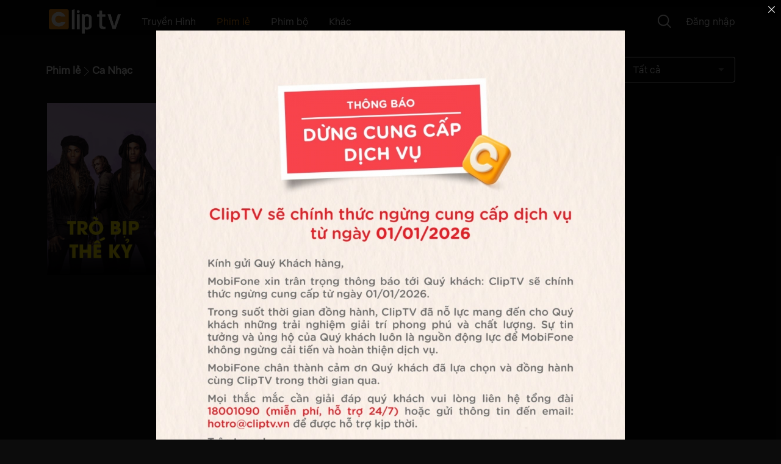

--- FILE ---
content_type: text/html; charset=UTF-8
request_url: https://mobifone.cliptv.vn/phim-le/ca-nhac
body_size: 19361
content:
    

<!doctype html>
<html class="no-js" lang="vi">
<head>
    <!-- Google Tag Manager -->
    <script>(function(w,d,s,l,i){w[l]=w[l]||[];w[l].push({'gtm.start':
                new Date().getTime(),event:'gtm.js'});var f=d.getElementsByTagName(s)[0],
            j=d.createElement(s),dl=l!='dataLayer'?'&l='+l:'';j.async=true;j.src=
            'https://www.googletagmanager.com/gtm.js?id='+i+dl;f.parentNode.insertBefore(j,f);
        })(window,document,'script','dataLayer','GTM-5XBD62WV');</script>
    <!-- End Google Tag Manager -->

    <title>Clip.vn - Phim, Truyền hình và Video Trực Tuyến</title>

    <meta http-equiv="Content-Type" content="text/html; charset=utf-8">
    <meta name="language" content="vi"/>
    <meta http-equiv="X-UA-Compatible" content="IE=edge,chrome=1">
    <meta name="viewport" content="width=device-width, initial-scale=1.0">
    <meta name="copyright" content="Copyright © 2016 by Vega Corporation"/>
    <meta name="keywords" content="Phim, phim hd, phim online, phim hot, xem phim, video, clip, video clip, clip hai, clip hay, video hot, clip hot, phim truyen hinh"/>
    <meta name="abstract"
          content="Phim, Truyền hình và Video trực tuyến">
    <meta name="description" content="Xem phim HD bản quyền, các chương trình truyền hình đặc sắc trong nước và quốc tế, cùng hàng ngàn video clip phong phú, cập nhật liên tục"/>
    <meta name="_tk" content="iQqwRWQk06OJ8nz7E80PT2GyylvwCcRiVwccSJch"/>

    <meta content='Clip.vn' name='author'/>
    <meta property="fb:app_id" content="203969326372034"/>
    <meta property="og:site_name" content="Clip.vn"/>
    <meta property="og:url" content="https://cliptv.vn/phim-le/ca-nhac"/>
    <meta property="og:type" content="article"/>
    <meta property="og:title" content=""/>
    <meta property="og:description" content="Xem phim HD bản quyền, các chương trình truyền hình đặc sắc trong nước và quốc tế, cùng hàng ngàn video clip phong phú, cập nhật liên tục"/>
    <meta property="article:author" rel="nofollow" content="https://www.facebook.com/clipvn/"/>
    <meta name="revisit-after" content="1 days"/>
    <meta name="facebook-domain-verification" content="bv65ddd2d2l8zyht7sbn2am1ja7l60" />

            <meta property="og:image" content="https://cliptv.vn/themes/wap-2017/images/logo-favicon.png?v=1770041340" />
    
            <meta name="robots" content="index, follow">
    
    <link rel="canonical" href="https://cliptv.vn/phim-le/ca-nhac"/>

    <!--<meta name="google-site-verification" content="Njpf1pgmhuZBK74qjZg9Gv6FHZFSmTLMG8lh2WNIIE0" />-->
    <meta name="google-site-verification" content="Q2qqpjAL159MsLO6Y2lBqKPIBvWXbz6vx0st88PkIy0"/>
    <link href=https://1060c01b0.vws.vegacdn.vn//themes/cliptv/css/bootstrap.min.css?v=101 rel=stylesheet>
    <link href=https://1060c01b0.vws.vegacdn.vn//themes/cliptv/plugins/swiper-3.3.1/dist/css/swiper.min.css rel=stylesheet>
    <link href=https://1060c01b0.vws.vegacdn.vn//themes/cliptv/plugins/light-gallery/css/lightgallery.min.css rel=stylesheet>
    <link href="https://1060c01b0.vws.vegacdn.vn//themes/profile/css/font-awesome.css" rel="stylesheet">

            <link href=https://1060c01b0.vws.vegacdn.vn//themes/cliptv/css/jquery-ui.min.css rel=stylesheet>
        <link href="/themes/cliptv/css/style.min.css?v=1770041340" rel=stylesheet>
        <link href="/themes/cliptv/css/style_new.css?v=1770041340" rel=stylesheet>
    <link href="/themes/cliptv/css/footer_new.css?v=1770041340" rel=stylesheet>

<style>
    .banner .item .wrapper .info {
        bottom: 150px;
    }
</style>
    <script src='https://1060c01b0.vws.vegacdn.vn//themes/cliptv/js/jquery.min.js?v=100'></script>
    <script src="https://1060c01b0.vws.vegacdn.vn//themes/cliptv/js/jquery-ui.min.js" type="text/javascript"></script>
    <script src="https://1060c01b0.vws.vegacdn.vn//assets/web/js/plugins/jquery.cookie.min.js"
            type="text/javascript"></script>
            <script src='https://1060c01b0.vws.vegacdn.vn//themes/cliptv/js/base.min.js?v=8'></script>

    
    <!-- Peer5 library -->
            <script type="text/javascript">
        var isLogin = "0";
        if (isLogin == 0) {

        }

        $(document).on('click', '#lhc_status_container', function (e) {
            ga('send', 'event', 'HOME', 'Click hỗ trợ', '');
        });

        var home = 0;
    </script>


    
    <!-- Facebook Pixel Code -->
    <script>
        !function(f,b,e,v,n,t,s)
        {if(f.fbq)return;n=f.fbq=function(){n.callMethod?
            n.callMethod.apply(n,arguments):n.queue.push(arguments)};
            if(!f._fbq)f._fbq=n;n.push=n;n.loaded=!0;n.version='2.0';
            n.queue=[];t=b.createElement(e);t.async=!0;
            t.src=v;s=b.getElementsByTagName(e)[0];
            s.parentNode.insertBefore(t,s)}(window, document,'script',
            'https://connect.facebook.net/en_US/fbevents.js');
        fbq('init', '726876448981692');
        fbq('track', 'PageView');
    </script>


    <noscript><img height="1" width="1" style="display:none"
                   src="https://www.facebook.com/tr?id=726876448981692&ev=PageView&noscript=1"
        /></noscript>
    <!-- End Facebook Pixel Code -->

    
    <script>
        !function (w, d, t) {
            w.TiktokAnalyticsObject=t;var ttq=w[t]=w[t]||[];ttq.methods=["page","track","identify","instances","debug","on","off","once","ready","alias","group","enableCookie","disableCookie"],ttq.setAndDefer=function(t,e){t[e]=function(){t.push([e].concat(Array.prototype.slice.call(arguments,0)))}};for(var i=0;i<ttq.methods.length;i++)ttq.setAndDefer(ttq,ttq.methods[i]);ttq.instance=function(t){for(var e=ttq._i[t]||[],n=0;n<ttq.methods.length;n++
            )ttq.setAndDefer(e,ttq.methods[n]);return e},ttq.load=function(e,n){var i="https://analytics.tiktok.com/i18n/pixel/events.js";ttq._i=ttq._i||{},ttq._i[e]=[],ttq._i[e]._u=i,ttq._t=ttq._t||{},ttq._t[e]=+new Date,ttq._o=ttq._o||{},ttq._o[e]=n||{};n=document.createElement("script");n.type="text/javascript",n.async=!0,n.src=i+"?sdkid="+e+"&lib="+t;e=document.getElementsByTagName("script")[0];e.parentNode.insertBefore(n,e)};

            ttq.load('CI4P80BC77UDF7B26TNG');
            ttq.page();
        }(window, document, 'ttq');

        window.MBFSDK || (window.MBFSDK = {}), MBFSDK.load = function (a) {
            var b = document.createElement("script");
            b.async = !0, b.type = "text/javascript", b.src = "https://mobifone.cliptv.vn/assets/js/mbf-sdk.min.js", b.addEventListener ? b.addEventListener("load", function (b) {
                "function" == typeof a && a(b)
            }, !1) : b.onreadystatechange = function () {
                ("complete" == this.readyState || "loaded" == this.readyState) && a(window.event)
            };
            let c = document.getElementsByTagName("script")[0];
            c.parentNode.insertBefore(b, c)
        }, MBFSDK.load(function () {
            MBFSDK.initialize({containerId: "fa8f4d46-e8c3-4910-b02c-6718e86b20d7", type: ["adnetwork"]}), MBFSDK.callMethodsFromContainer()
        });

    </script>

    <!-- Google tag (gtag.js) -->
    <script async src="https://www.googletagmanager.com/gtag/js?id=G-2EYS3BFWJL"></script>
    <script>
        window.dataLayer = window.dataLayer || [];
        function gtag(){dataLayer.push(arguments);}
        gtag('js', new Date());

        gtag('config', 'G-2EYS3BFWJL');
    </script>



    
</head>


<body class="clip-bg ">
<!-- Google Tag Manager (noscript) -->
<noscript><iframe src="https://www.googletagmanager.com/ns.html?id=GTM-5XBD62WV"
                  height="0" width="0" style="display:none;visibility:hidden"></iframe></noscript>
<!-- End Google Tag Manager (noscript) -->



<div id="alert" class="clip-box-alert alert alert-danger alert-dismissible fade in" role="alert"
     style="display: none;">
    <button type="button" class="close" data-dismiss="alert" aria-label="Close" style="top: 0px; right: 5px;"
            onclick="$.removeCookie('alert_msg');">
        <i class="clip-icon-close-c"></i>
    </button>

    <p class="content">Cập nhật email thành công!</p>
</div>
       
<header id="clip-header" class="clip-header navbar navbar-static-top clip-menu-default">
    <div class="clip-container">
        <nav class="collapse navbar-collapse" id="bs-navbar">
            <ul class="nav navbar-nav clip-top-menu">
                <li class="clip-logo">
                                        <a href="/" class="wf">
                                                    <img src="/themes/cliptv/img/logo-clip.png?v=1770041340" alt="Clip tv phim hai thể thao truyền hình">
                                                <div class="asiad_flag"></div>
                    </a>
                    <h1 style="display: none;">Clip Tv - Phim,Hài,Thể Thao,Truyền hình và Video Trực Tuyến</h1>
                    <h2 style="display: none;">Clip,Clip tv,Phim,phim truyền hình,truyền hình,truyền hình internet,truyền hình online,video trực tuyến</h2>
                </li>

                                                                                                                                                                                                <li class="">
                                    <a href="/truyen-hinh" class="">Truyền Hình</a>
                                </li>
                                                    
                                                                                                                            <li class="active">
                                <div class="dropdown">
                                    <a href="https://cliptv.vn/phim-le"
                                       class="btn btn-default dropdown-toggle ga_event"
                                       data-ga-category="HOME"
                                       data-ga-action="Click menu"
                                       data-ga-label="Phim lẻ">
                                                                                    Phim lẻ
                                                                            </a>
                                    <div class="dropdown-menu" style="padding-bottom: 0; padding-top: 0;">
                                        <div class="border"></div>
                                                                                    <ul >
                                                                                                                                                        <li class="">
                                                        <a class="ga_event"
                                                           href="https://cliptv.vn/phim-le/hanh-dong"
                                                           data-ga-category="HOME"
                                                           data-ga-action="Click menu"
                                                           data-ga-label="Phim lẻ - H&agrave;nh động">
                                                            Hành động
                                                        </a>
                                                    </li>
                                                                                                                                                        <li class="">
                                                        <a class="ga_event"
                                                           href="https://cliptv.vn/phim-le/phieu-luu"
                                                           data-ga-category="HOME"
                                                           data-ga-action="Click menu"
                                                           data-ga-label="Phim lẻ - Phi&ecirc;u lưu">
                                                            Phiêu lưu
                                                        </a>
                                                    </li>
                                                                                                                                                        <li class="">
                                                        <a class="ga_event"
                                                           href="https://cliptv.vn/phim-le/hai-huoc"
                                                           data-ga-category="HOME"
                                                           data-ga-action="Click menu"
                                                           data-ga-label="Phim lẻ - H&agrave;i hước">
                                                            Hài hước
                                                        </a>
                                                    </li>
                                                                                                                                                        <li class="">
                                                        <a class="ga_event"
                                                           href="https://cliptv.vn/phim-le/gia-dinh"
                                                           data-ga-category="HOME"
                                                           data-ga-action="Click menu"
                                                           data-ga-label="Phim lẻ - Gia đ&igrave;nh">
                                                            Gia đình
                                                        </a>
                                                    </li>
                                                                                                                                                        <li class="">
                                                        <a class="ga_event"
                                                           href="https://cliptv.vn/phim-le/kinh-di"
                                                           data-ga-category="HOME"
                                                           data-ga-action="Click menu"
                                                           data-ga-label="Phim lẻ - Kinh dị">
                                                            Kinh dị
                                                        </a>
                                                    </li>
                                                                                            </ul>
                                                                                    <ul >
                                                                                                                                                        <li class="">
                                                        <a class="ga_event"
                                                           href="https://cliptv.vn/phim-le/vien-tuong"
                                                           data-ga-category="HOME"
                                                           data-ga-action="Click menu"
                                                           data-ga-label="Phim lẻ - Viễn tưởng">
                                                            Viễn tưởng
                                                        </a>
                                                    </li>
                                                                                                                                                        <li class="">
                                                        <a class="ga_event"
                                                           href="https://cliptv.vn/phim-le/tam-ly"
                                                           data-ga-category="HOME"
                                                           data-ga-action="Click menu"
                                                           data-ga-label="Phim lẻ - T&acirc;m l&yacute;">
                                                            Tâm lý
                                                        </a>
                                                    </li>
                                                                                                                                                        <li class="">
                                                        <a class="ga_event"
                                                           href="https://cliptv.vn/phim-le/hinh-su"
                                                           data-ga-category="HOME"
                                                           data-ga-action="Click menu"
                                                           data-ga-label="Phim lẻ - H&igrave;nh sự">
                                                            Hình sự
                                                        </a>
                                                    </li>
                                                                                                                                                        <li class="">
                                                        <a class="ga_event"
                                                           href="https://cliptv.vn/phim-le/khac"
                                                           data-ga-category="HOME"
                                                           data-ga-action="Click menu"
                                                           data-ga-label="Phim lẻ - Kh&aacute;c">
                                                            Khác
                                                        </a>
                                                    </li>
                                                                                                                                                        <li class="">
                                                        <a class="ga_event"
                                                           href="https://cliptv.vn/phim-le/tat-ca"
                                                           data-ga-category="HOME"
                                                           data-ga-action="Click menu"
                                                           data-ga-label="Phim lẻ - Tất cả">
                                                            Tất cả
                                                        </a>
                                                    </li>
                                                                                            </ul>
                                                                            </div>
                                </div>
                            </li>
                        
                                                                                                                            <li class="">
                                <div class="dropdown">
                                    <a href="https://cliptv.vn/phim-bo"
                                       class="btn btn-default dropdown-toggle ga_event"
                                       data-ga-category="HOME"
                                       data-ga-action="Click menu"
                                       data-ga-label="Phim bộ">
                                                                                    Phim bộ
                                                                            </a>
                                    <div class="dropdown-menu" style="padding-bottom: 0; padding-top: 0;">
                                        <div class="border"></div>
                                                                                    <ul >
                                                                                                                                                        <li class="">
                                                        <a class="ga_event"
                                                           href="https://cliptv.vn/phim-bo/hanh-dong"
                                                           data-ga-category="HOME"
                                                           data-ga-action="Click menu"
                                                           data-ga-label="Phim bộ - H&agrave;nh động">
                                                            Hành động
                                                        </a>
                                                    </li>
                                                                                                                                                        <li class="">
                                                        <a class="ga_event"
                                                           href="https://cliptv.vn/phim-bo/phieu-luu"
                                                           data-ga-category="HOME"
                                                           data-ga-action="Click menu"
                                                           data-ga-label="Phim bộ - Phi&ecirc;u lưu">
                                                            Phiêu lưu
                                                        </a>
                                                    </li>
                                                                                                                                                        <li class="">
                                                        <a class="ga_event"
                                                           href="https://cliptv.vn/phim-bo/hai-huoc"
                                                           data-ga-category="HOME"
                                                           data-ga-action="Click menu"
                                                           data-ga-label="Phim bộ - H&agrave;i hước">
                                                            Hài hước
                                                        </a>
                                                    </li>
                                                                                                                                                        <li class="">
                                                        <a class="ga_event"
                                                           href="https://cliptv.vn/phim-bo/gia-dinh"
                                                           data-ga-category="HOME"
                                                           data-ga-action="Click menu"
                                                           data-ga-label="Phim bộ - Gia đ&igrave;nh">
                                                            Gia đình
                                                        </a>
                                                    </li>
                                                                                                                                                        <li class="">
                                                        <a class="ga_event"
                                                           href="https://cliptv.vn/phim-bo/hinh-su"
                                                           data-ga-category="HOME"
                                                           data-ga-action="Click menu"
                                                           data-ga-label="Phim bộ - H&igrave;nh sự">
                                                            Hình sự
                                                        </a>
                                                    </li>
                                                                                            </ul>
                                                                                    <ul >
                                                                                                                                                        <li class="">
                                                        <a class="ga_event"
                                                           href="https://cliptv.vn/phim-bo/tam-ly"
                                                           data-ga-category="HOME"
                                                           data-ga-action="Click menu"
                                                           data-ga-label="Phim bộ - T&acirc;m l&yacute;">
                                                            Tâm lý
                                                        </a>
                                                    </li>
                                                                                                                                                        <li class="">
                                                        <a class="ga_event"
                                                           href="https://cliptv.vn/phim-bo/co-trang"
                                                           data-ga-category="HOME"
                                                           data-ga-action="Click menu"
                                                           data-ga-label="Phim bộ - Cổ trang">
                                                            Cổ trang
                                                        </a>
                                                    </li>
                                                                                                                                                        <li class="">
                                                        <a class="ga_event"
                                                           href="https://cliptv.vn/phim-bo/khac"
                                                           data-ga-category="HOME"
                                                           data-ga-action="Click menu"
                                                           data-ga-label="Phim bộ - Kh&aacute;c">
                                                            Khác
                                                        </a>
                                                    </li>
                                                                                                                                                        <li class="">
                                                        <a class="ga_event"
                                                           href="https://cliptv.vn/phim-bo/tat-ca"
                                                           data-ga-category="HOME"
                                                           data-ga-action="Click menu"
                                                           data-ga-label="Phim bộ - Tất cả">
                                                            Tất cả
                                                        </a>
                                                    </li>
                                                                                            </ul>
                                                                            </div>
                                </div>
                            </li>
                        
                                                                                                                            <li class="">
                                <div class="dropdown">
                                    <a href=""
                                       class="btn btn-default dropdown-toggle ga_event"
                                       data-ga-category="HOME"
                                       data-ga-action="Click menu"
                                       data-ga-label="Kh&aacute;c">
                                                                                    Khác
                                                                            </a>
                                    <div class="dropdown-menu" style="padding-bottom: 0; padding-top: 0;">
                                        <div class="border"></div>
                                                                                    <ul >
                                                                                                                                                        <li class="">
                                                        <a class="ga_event"
                                                           href="http://cliptv.vn/sach-noi"
                                                           data-ga-category="HOME"
                                                           data-ga-action="Click menu"
                                                           data-ga-label="Kh&aacute;c - S&aacute;ch n&oacute;i">
                                                            Sách nói
                                                        </a>
                                                    </li>
                                                                                                                                                        <li class="">
                                                        <a class="ga_event"
                                                           href="https://cliptv.vn/hai"
                                                           data-ga-category="HOME"
                                                           data-ga-action="Click menu"
                                                           data-ga-label="Kh&aacute;c - H&agrave;i">
                                                            Hài
                                                        </a>
                                                    </li>
                                                                                                                                                        <li class="">
                                                        <a class="ga_event"
                                                           href="https://cliptv.vn/kien-thuc-tong-hop"
                                                           data-ga-category="HOME"
                                                           data-ga-action="Click menu"
                                                           data-ga-label="Kh&aacute;c - Kiến Thức Tổng Hợp">
                                                            Kiến Thức Tổng Hợp
                                                        </a>
                                                    </li>
                                                                                            </ul>
                                                                            </div>
                                </div>
                            </li>
                        
                                                </ul>
            <ul class="nav navbar-nav navbar-right">
                <li>
                    <div id="" class="clip-menu-search">
                        <form id="searchForm" action="/tim-kiem" method="get" class="search-form">
                            <input name="keyword" type="text" maxlength="200"
                                   placeholder="Tìm kiếm phim, diễn viên, thể loại"
                                   class="input-search">
                            <img src="https://cliptv.vn/themes/cliptv/img/search/close.png"
                                 class="close-search"
                                 alt="close search">
                        </form>

                        <a href="javascript:void(0);" id="search-icon" data-user-id="">
                            <img src="https://1060c01b0.vws.vegacdn.vn//themes/cliptv/img/search.png" class="search-btn" alt="search icon">
                        </a>

                        <div class="clip-menu-search-content">
                            <div class="search-box">
                                <!-- Ô input -->
                                <div class="search-box__input-wrapper">
                                    <input
                                            type="text"
                                            class="search-box__input"
                                            placeholder="Tìm kiếm phim, diễn viên, thể loại"
                                            autocomplete="off"
                                    >
                                    <img src="https://cliptv.vn/themes/cliptv/img/search/close.png"
                                         class="close-search-content"
                                         alt="close search">
                                </div>

                                                                    <!-- Lịch sử tìm kiếm -->
                                    <div class="search-history" style="display: none;">
                                        <div class="search-history__header">
                                            <div class="search-history__title">
                                                <img src="https://cliptv.vn/themes/cliptv/img/search/history.png" class="history-icon">
                                                Lịch sử tìm kiếm
                                            </div>
                                            <a href="javascript:void(0);" class="search-history__clear">Xóa tất cả</a>
                                        </div>
                                        <ul class="search-history__list">
                                            <!-- JS render -->
                                        </ul>
                                    </div>
                                
                                                                    <!-- Từ khóa hot -->
                                    <div class="search-hot">
                                        <h3 class="search-hot__title">Từ khóa HOT</h3>
                                        <div class="search-hot__tags">
                                                                                            <a href="https://cliptv.vn/tim-kiem?keyword=T&igrave;nh Y&ecirc;u" class="search-hot__tag">
                                                    <img src="https://cliptv.vn/themes/cliptv/img/search/hot_search_icon.png" class="hot-search-icon" alt="hot search icon">
                                                    <img src="https://cliptv.vn/themes/cliptv/img/search/hot_search_hv_icon.png" class="hot-search-hv-icon" alt="hot search hover icon">
                                                    T&igrave;nh Y&ecirc;u
                                                </a>
                                                                                            <a href="https://cliptv.vn/tim-kiem?keyword=warcraft" class="search-hot__tag">
                                                    <img src="https://cliptv.vn/themes/cliptv/img/search/hot_search_icon.png" class="hot-search-icon" alt="hot search icon">
                                                    <img src="https://cliptv.vn/themes/cliptv/img/search/hot_search_hv_icon.png" class="hot-search-hv-icon" alt="hot search hover icon">
                                                    warcraft
                                                </a>
                                                                                            <a href="https://cliptv.vn/tim-kiem?keyword=Sinh tử" class="search-hot__tag">
                                                    <img src="https://cliptv.vn/themes/cliptv/img/search/hot_search_icon.png" class="hot-search-icon" alt="hot search icon">
                                                    <img src="https://cliptv.vn/themes/cliptv/img/search/hot_search_hv_icon.png" class="hot-search-hv-icon" alt="hot search hover icon">
                                                    Sinh tử
                                                </a>
                                                                                            <a href="https://cliptv.vn/tim-kiem?keyword=Vin Diesel" class="search-hot__tag">
                                                    <img src="https://cliptv.vn/themes/cliptv/img/search/hot_search_icon.png" class="hot-search-icon" alt="hot search icon">
                                                    <img src="https://cliptv.vn/themes/cliptv/img/search/hot_search_hv_icon.png" class="hot-search-hv-icon" alt="hot search hover icon">
                                                    Vin Diesel
                                                </a>
                                                                                            <a href="https://cliptv.vn/tim-kiem?keyword=S&aacute;ch N&oacute;i" class="search-hot__tag">
                                                    <img src="https://cliptv.vn/themes/cliptv/img/search/hot_search_icon.png" class="hot-search-icon" alt="hot search icon">
                                                    <img src="https://cliptv.vn/themes/cliptv/img/search/hot_search_hv_icon.png" class="hot-search-hv-icon" alt="hot search hover icon">
                                                    S&aacute;ch N&oacute;i
                                                </a>
                                                                                    </div>
                                    </div>
                                
                                <!-- Xu hướng tìm kiếm -->
                                                                    <div class="search-trend">
                                        <h3 class="search-trend__title">Xu hướng tìm kiếm hàng đầu</h3>
                                        <div class="owl-carousel search-trend__list">
                                                                                                                                                <div class="search-trend__item">
                                                    <a href="https://cliptv.vn/30-chua-phai-tet,o3amEepnmy" class="search-trend__link">
                                                        <img src="https://106b9c59d.vws.vegacdn.vn/rBN9EfEEFSyoELIQDjEu/110x165x1765944170/cmc_new/img.poster/0/0/0/92/47139_2.jpg" alt="30 Chưa Phải Tết" class="search-trend__img">
                                                    </a>
                                                </div>
                                                                                                                                                <div class="search-trend__item">
                                                    <a href="https://cliptv.vn/nguoi-cha-vi-dai,zMOPGAMjma" class="search-trend__link">
                                                        <img src="https://106b9c59d.vws.vegacdn.vn/rBN9EfEEFSyoELIQDjEu/110x165x1739587784/cmc_new/img.poster/0/0/0/94/48335.jpg" alt="Người Cha Vĩ Đại" class="search-trend__img">
                                                    </a>
                                                </div>
                                                                                                                                                <div class="search-trend__item">
                                                    <a href="https://cliptv.vn/sieu-sao-sieu-ngo,65Ymywq0Pq" class="search-trend__link">
                                                        <img src="https://106b9c59d.vws.vegacdn.vn/rBN9EfEEFSyoELIQDjEu/110x165x1737346538/cmc_new/img.poster/0/0/0/77/39767_9.jpg" alt="Si&ecirc;u Sao Si&ecirc;u Ngố" class="search-trend__img">
                                                    </a>
                                                </div>
                                                                                                                                                <div class="search-trend__item">
                                                    <a href="https://cliptv.vn/thua-me-con-di,zMODGAGa2a" class="search-trend__link">
                                                        <img src="https://106b9c59d.vws.vegacdn.vn/rBN9EfEEFSyoELIQDjEu/110x165x1739171299/cmc_new/img.poster/0/0/0/92/47142_9.jpg" alt="Thưa Mẹ Con Đi" class="search-trend__img">
                                                    </a>
                                                </div>
                                                                                                                                                <div class="search-trend__item">
                                                    <a href="https://cliptv.vn/chom-sao-thien-hau,AnBPQQ0xPX" class="search-trend__link">
                                                        <img src="https://106b9c59d.vws.vegacdn.vn/rBN9EfEEFSyoELIQDjEu/110x165x1743672926/cmc_new/img.poster/0/0/0/94/48319_2.jpg" alt="Ch&ograve;m Sao Thi&ecirc;n Hậu" class="search-trend__img">
                                                    </a>
                                                </div>
                                                                                                                                                <div class="search-trend__item">
                                                    <a href="https://cliptv.vn/an-binh-voi-so-co-la,B3AP5wgYmR" class="search-trend__link">
                                                        <img src="https://106b9c59d.vws.vegacdn.vn/rBN9EfEEFSyoELIQDjEu/110x165x1740104482/cmc_new/img.poster/0/0/0/94/48273.jpg" alt="An B&igrave;nh Với S&ocirc;-c&ocirc;-la" class="search-trend__img">
                                                    </a>
                                                </div>
                                                                                                                                                <div class="search-trend__item">
                                                    <a href="https://cliptv.vn/kungfu-pho,VNBmL1ox28" class="search-trend__link">
                                                        <img src="https://106b9c59d.vws.vegacdn.vn/rBN9EfEEFSyoELIQDjEu/110x165x1759117485/cmc_new/img.poster/0/0/0/76/39206.jpg" alt="Kungfu Phở" class="search-trend__img">
                                                    </a>
                                                </div>
                                                                                                                                                <div class="search-trend__item">
                                                    <a href="https://cliptv.vn/be-tien-rac-roi,YzRma3pLPo" class="search-trend__link">
                                                        <img src="https://106b9c59d.vws.vegacdn.vn/rBN9EfEEFSyoELIQDjEu/110x165x1747622751/cmc_new/img.poster/0/0/0/94/48314.jpg" alt="B&eacute; Ti&ecirc;n Rắc Rối" class="search-trend__img">
                                                    </a>
                                                </div>
                                                                                                                                                <div class="search-trend__item">
                                                    <a href="https://cliptv.vn/tim-chong-cho-me,3LaDbW48m8" class="search-trend__link">
                                                        <img src="https://106b9c59d.vws.vegacdn.vn/rBN9EfEEFSyoELIQDjEu/110x165x1739245569/cmc_new/img.poster/0/0/0/94/48294_4.jpg" alt="T&igrave;m Chồng Cho Mẹ" class="search-trend__img">
                                                    </a>
                                                </div>
                                                                                                                                                <div class="search-trend__item">
                                                    <a href="https://cliptv.vn/kikoriki-du-hanh-vuot-thoi-gian,65Y2yXlxmq" class="search-trend__link">
                                                        <img src="https://106b9c59d.vws.vegacdn.vn/rBN9EfEEFSyoELIQDjEu/110x165x1737624809/cmc_new/img.poster/0/0/0/94/48305_2.jpg" alt="Kikoriki: Du H&agrave;nh Vượt Thời Gian" class="search-trend__img">
                                                    </a>
                                                </div>
                                                                                    </div>
                                        <link rel="stylesheet" href="/themes/cliptv/css/package/carousel/assets/owl.carousel.min.css">
                                        <link rel="stylesheet" href="/themes/cliptv/css/package/carousel/assets/owl.theme.default.min.css">
                                        <script src="/themes/cliptv/css/package/carousel/owl.carousel.min.js"></script>
                                        <script>
                                            $('.search-trend .owl-carousel').each(function () {
                                                const $carousel = $(this);
                                                const itemCount = $carousel.find('.search-trend__item').length;

                                                $carousel.owlCarousel({
                                                    items: 3.5,
                                                    loop: itemCount > 3,
                                                    autoplay: false,
                                                    margin: 10,
                                                    dots: false,
                                                    nav: true,
                                                    navText: ['<div class="btn-prev"></div>', '<div class="btn-next"></div>'],
                                                    onInitialized: function () {
                                                        updateFirstLastActive($carousel);
                                                    },
                                                    onTranslated: function () {
                                                        updateFirstLastActive($carousel);
                                                    }
                                                });
                                            });

                                            // Hàm xác định item đầu/cuối active trong từng carousel
                                            function updateFirstLastActive($carousel) {
                                                const $items = $carousel.find('.owl-item').not('.cloned');
                                                const $activeItems = $items.filter('.active');

                                                $items.removeClass('is-first-active is-last-active');

                                                var $firstItem = $activeItems.first();
                                                var firstIndex = $items.index($firstItem); // vị trí trong danh sách .owl-item (not .active)

                                                var $lastItem = $items.eq(firstIndex + 4); // first + 4 (tổng 5 item)

                                                $firstItem.addClass('is-first-active');
                                                $lastItem.addClass('is-last-active');
                                            }
                                        </script>
                                    </div>
                                
                                <div id="search-suggest-content" class="search-suggest"></div>
                            </div>
                        </div>
                    </div>
                </li>

                                                    
                                    <li>
                        <a href="#" class="login_btn" style="padding-left: 0;">Đăng nhập</a>
                    </li>
                
                
                            </ul>
        </nav>
    </div>
</header>

    
        <div class="mrt80"></div>
        <div class="clip-box mrt50 sub-only-film">
            <div class="clip-box-header">
                <h3 class="pdt25">
                    <a style="padding-left: 0;margin: 0" href="/phim-le">Phim lẻ</a>
                    <span class="clip-icon-title1"></span>
                    Ca Nhạc
                </h3>

                <div class="box-category">
                    <div class="dropdown-category">
                        <div class="dropdown-select">
                            Ca Nhạc
                            <img src="/themes/cliptv/img/icon/fa-caret-down.png">
                        </div>
                        <div class="dropdown-content">
                            <a href="/phim-le">Tất cả</a>
                                                            <a href="/phim-le/phieu-luu">Phi&ecirc;u Lưu</a>
                                                            <a href="/phim-le/hai-huoc">H&agrave;i Hước</a>
                                                            <a href="/phim-le/co-trang">Cổ trang</a>
                                                            <a href="/phim-le/tam-ly">T&acirc;m l&yacute;</a>
                                                            <a href="/phim-le/vien-tuong">Viễn Tưởng</a>
                                                            <a href="/phim-le/hoat-hinh">Hoạt h&igrave;nh</a>
                                                            <a href="/phim-le/kinh-di">Kinh dị</a>
                                                            <a href="/phim-le/hinh-su">H&igrave;nh sự</a>
                                                            <a href="/phim-le/vo-thuat">V&otilde; thuật</a>
                                                            <a href="/phim-le/hanh-dong">H&agrave;nh động</a>
                                                            <a href="/phim-le/gia-dinh">Gia Đ&igrave;nh</a>
                                                            <a href="/phim-le/ca-nhac">Ca Nhạc</a>
                                                            <a href="/phim-le/chien-tranh">Chiến tranh</a>
                                                            <a href="/phim-le/than-thoai">Thần thoại</a>
                                                            <a href="/phim-le/khac">Kh&aacute;c</a>
                                                            <a href="/phim-le/4k">4K</a>
                                                    </div>
                    </div>
                    <div class="dropdown-country">
                        <div class="dropdown-select">
                            Tất cả
                            <img src="/themes/cliptv/img/icon/fa-caret-down.png">
                        </div>
                        <div class="dropdown-content">
                                                            <a href="/phim-le/ca-nhac/my">Mỹ</a>
                                                            <a href="/phim-le/ca-nhac/an-do">Ấn Độ</a>
                                                            <a href="/phim-le/ca-nhac/anh">Anh</a>
                                                            <a href="/phim-le/ca-nhac/viet-nam">Việt Nam</a>
                                                            <a href="/phim-le/ca-nhac/tay-ban-nha">T&acirc;y Ban Nha</a>
                                                            <a href="/phim-le/ca-nhac/thai-lan">Th&aacute;i Lan</a>
                                                            <a href="/phim-le/ca-nhac/dai-loan">Đ&agrave;i Loan</a>
                                                            <a href="/phim-le/ca-nhac/trung-quoc">Trung Quốc</a>
                                                            <a href="/phim-le/ca-nhac/canada">Canada</a>
                                                            <a href="/phim-le/ca-nhac/uc">&Uacute;c</a>
                                                            <a href="/phim-le/ca-nhac/y">&Yacute;</a>
                                                            <a href="/phim-le/ca-nhac/hungary">Hungary</a>
                                                            <a href="/phim-le/ca-nhac/hong-kong">Hồng K&ocirc;ng</a>
                                                            <a href="/phim-le/ca-nhac/nhat-ban">Nhật Bản</a>
                                                            <a href="/phim-le/ca-nhac/han-quoc">H&agrave;n Quốc</a>
                                                            <a href="/phim-le/ca-nhac/phap">Ph&aacute;p</a>
                                                            <a href="/phim-le/ca-nhac/duc">Đức</a>
                                                    </div>
                    </div>
                </div>
            </div>
            <div class="clip-box-content">
                <div class="swiper-container clip-swiper-split">
                    <div class="swiper-wrapper" style="display: block;">
                        <div class="swiper-slide" style="padding: 0 75px;">
                                
                            <div class='thumb thumb-popup _lazy ratio270x404 mrtb20' data-content-id="10996" data-content-type="FILM"
                                 data-index='0'
                                 data-zoom='113'>
                                <div href="" class="ga_event" data-ga-category="VOD" data-ga-action="Click chi tiết"
                                     data-ga-label="Tr&ograve; Bịp Thế Kỷ">
                                    <div class='content lazy' data-src="https://106b9c59d.vws.vegacdn.vn/rBN9EfEEFSyoELIQDjEu/480x690x1743756842/cmc_new/img.poster/0/0/0/94/48347.jpg" data-style="background-image: url('https://106b9c59d.vws.vegacdn.vn/rBN9EfEEFSyoELIQDjEu/480x690x1743756842/cmc_new/img.poster/0/0/0/94/48347.jpg')">
                                                                                                                                                                    <div class="label_new_episodes label_new_episodes_"></div>
                                        
                                    </div>
                                </div>

                                <div class="thumb-hover">
                                    <a class="watch-now-button" href="https://cliptv.vn/tro-bip-the-ky,Eejmpve4PM">
                                        <div class="aj-player">
                                            <div class="image-preview"><img src="https://106b9c59d.vws.vegacdn.vn/rBN9EfEEFSyoELIQDjEu/420x240x1743756842/cmc_new/img.poster/0/0/0/94/48347_h.jpg"></div>
                                        </div>
                                    </a>
                                    <div class="trailer-button" data-content-id="10996"
                                         data-content-type="FILM">
                                        <a class="watch-now-button" href="https://cliptv.vn/tro-bip-the-ky,Eejmpve4PM">
                                            <div class="button-view-now"><img src="https://mobifone.cliptv.vn/themes/cliptv/img/icon/icon-play-sign.png"> Xem ngay
                                            </div>
                                        </a>
                                                                                    <div class="button-favorite clip-user-package-login">
                                                <img class="clip_favorite_img" src="https://mobifone.cliptv.vn/themes/cliptv/img/icon/icon-plus-sign.png"> Yêu thích
                                            </div>
                                                                                <div class="button-info button-get-info" data-content-id="10996" data-content-type="FILM"></div>
                                    </div>
                                    <div class="trailer-info" data-content-id="10996"
                                         data-content-type="FILM">
                                                                                <span class="trailer-type">Phim lẻ</span>
                                        <i class="clip-icon-dot"></i>

                                                                                                                                                                    <span class="trailer-rate" style="display: ">
                    <span class="star_info">5.5</span><i class="fa fa-star"></i>
                    </span>
                                                                                <i class="clip-icon-dot"></i>
                                        <span class="trailer-duration">124 Ph&uacute;t</span>
                                    </div>
                                </div>
                            </div>

                                
                            <div class='thumb thumb-popup _lazy ratio270x404 mrtb20' data-content-id="9444" data-content-type="FILM"
                                 data-index='1'
                                 data-zoom='113'>
                                <div href="" class="ga_event" data-ga-category="VOD" data-ga-action="Click chi tiết"
                                     data-ga-label="Ch&agrave;ng Trai Năm Ấy">
                                    <div class='content lazy' data-src="https://106b9c59d.vws.vegacdn.vn/rBN9EfEEFSyoELIQDjEu/480x690x1737345334/cmc_new/img.poster/0/0/0/92/47143.jpg" data-style="background-image: url('https://106b9c59d.vws.vegacdn.vn/rBN9EfEEFSyoELIQDjEu/480x690x1737345334/cmc_new/img.poster/0/0/0/92/47143.jpg')">
                                                                                                                                                                    <div class="label_new_episodes label_new_episodes_"></div>
                                        
                                    </div>
                                </div>

                                <div class="thumb-hover">
                                    <a class="watch-now-button" href="https://cliptv.vn/chang-trai-nam-ay,65Y2yX7Amq">
                                        <div class="aj-player">
                                            <div class="image-preview"><img src="https://106b9c59d.vws.vegacdn.vn/rBN9EfEEFSyoELIQDjEu/420x240x1737345334/cmc_new/img.poster/0/0/0/92/47143_h.jpg"></div>
                                        </div>
                                    </a>
                                    <div class="trailer-button" data-content-id="9444"
                                         data-content-type="FILM">
                                        <a class="watch-now-button" href="https://cliptv.vn/chang-trai-nam-ay,65Y2yX7Amq">
                                            <div class="button-view-now"><img src="https://mobifone.cliptv.vn/themes/cliptv/img/icon/icon-play-sign.png"> Xem ngay
                                            </div>
                                        </a>
                                                                                    <div class="button-favorite clip-user-package-login">
                                                <img class="clip_favorite_img" src="https://mobifone.cliptv.vn/themes/cliptv/img/icon/icon-plus-sign.png"> Yêu thích
                                            </div>
                                                                                <div class="button-info button-get-info" data-content-id="9444" data-content-type="FILM"></div>
                                    </div>
                                    <div class="trailer-info" data-content-id="9444"
                                         data-content-type="FILM">
                                                                                <span class="trailer-type">Phim lẻ</span>
                                        <i class="clip-icon-dot"></i>

                                                                                                                                                                    <span class="trailer-rate" style="display: ">
                    <span class="star_info">8.4</span><i class="fa fa-star"></i>
                    </span>
                                                                                <i class="clip-icon-dot"></i>
                                        <span class="trailer-duration">115 Ph&uacute;t</span>
                                    </div>
                                </div>
                            </div>

                                
                            <div class='thumb thumb-popup _lazy ratio270x404 mrtb20' data-content-id="10485" data-content-type="FILM"
                                 data-index='2'
                                 data-zoom='113'>
                                <div href="" class="ga_event" data-ga-category="VOD" data-ga-action="Click chi tiết"
                                     data-ga-label="Cậu Học Tr&ograve; Giang Hồ">
                                    <div class='content lazy' data-src="https://106b9c59d.vws.vegacdn.vn/rBN9EfEEFSyoELIQDjEu/480x690x1723186604/cmc_new/img.poster/0/0/0/93/47951_2.jpg" data-style="background-image: url('https://106b9c59d.vws.vegacdn.vn/rBN9EfEEFSyoELIQDjEu/480x690x1723186604/cmc_new/img.poster/0/0/0/93/47951_2.jpg')">
                                                                                                                                                                    <div class="label_new_episodes label_new_episodes_"></div>
                                        
                                    </div>
                                </div>

                                <div class="thumb-hover">
                                    <a class="watch-now-button" href="https://cliptv.vn/cau-hoc-tro-giang-ho,vnaDvwVnmE">
                                        <div class="aj-player">
                                            <div class="image-preview"><img src="https://106b9c59d.vws.vegacdn.vn/rBN9EfEEFSyoELIQDjEu/420x240x1723186604/cmc_new/img.poster/0/0/0/93/47951_h.jpg"></div>
                                        </div>
                                    </a>
                                    <div class="trailer-button" data-content-id="10485"
                                         data-content-type="FILM">
                                        <a class="watch-now-button" href="https://cliptv.vn/cau-hoc-tro-giang-ho,vnaDvwVnmE">
                                            <div class="button-view-now"><img src="https://mobifone.cliptv.vn/themes/cliptv/img/icon/icon-play-sign.png"> Xem ngay
                                            </div>
                                        </a>
                                                                                    <div class="button-favorite clip-user-package-login">
                                                <img class="clip_favorite_img" src="https://mobifone.cliptv.vn/themes/cliptv/img/icon/icon-plus-sign.png"> Yêu thích
                                            </div>
                                                                                <div class="button-info button-get-info" data-content-id="10485" data-content-type="FILM"></div>
                                    </div>
                                    <div class="trailer-info" data-content-id="10485"
                                         data-content-type="FILM">
                                                                                <span class="trailer-type">Phim lẻ</span>
                                        <i class="clip-icon-dot"></i>

                                                                                                                                                                    <span class="trailer-rate" style="display: ">
                    <span class="star_info">8.1</span><i class="fa fa-star"></i>
                    </span>
                                                                                <i class="clip-icon-dot"></i>
                                        <span class="trailer-duration">123 Ph&uacute;t</span>
                                    </div>
                                </div>
                            </div>

                                                        </div>
                    </div>
                </div>
            </div>
            <div class="clip-pagination center clearfix">
                
            </div>
        </div>

    
<footer class='clip-footer clearfix'>
    <div class="footer-group row">
        <div class="footer-left col-lg-3 col-xxl-2">
            <div class="logo-mobi">
                <img src="/themes/cliptv/img/logo-mobi.png" alt="logo mobi">
                            </div>
            <div class="bct">
                <a href="http://online.gov.vn/Home/WebDetails/86224" target="_blank">
                    <img src="https://1060c01b0.vws.vegacdn.vn//themes/cliptv/img/logoSaleNoti.png" alt="Clip tv phim hai thể thao truyền hình" width="110">
                </a>
                <img src="https://1060c01b0.vws.vegacdn.vn//themes/cliptv/img/vn_quality.png" alt="Công nhận chất lượng Việt nam" width="31">
            </div>
            <div class="dmca">
                <a href="http://www.dmca.com/Protection/Status.aspx?ID=90122278-d9ae-4dbc-92cf-2dd53626e35a" title="DMCA.com Protection Status" class="dmca-badge">
                    <img src="/themes/cliptv/img/dmca.png" alt="DMCA.com Protection Status">
                </a>
                <script src="//images.dmca.com/Badges/DMCABadgeHelper.min.js"></script>
            </div>
        </div>
        <div class="footer-center col-lg-6 col-xxl-8">
            <div class="list-menu">
                <a href="/chuong-trinh-khuyen-mai" class="">CTKM</a>
                <a href="/gioi-thieu" class="">Giới thiệu</a>
                <a href="/hop-dong" class="">Hợp đồng</a>
                <a href="/dieu-khoan-su-dung" class="">Điều khoản</a>
                <a href="/chinh-sach-bao-mat" class="">Chính sách</a>
                <a href="/cong-bo-chat-luong" class="">Chất lượng</a>
                <a href="/quy-trinh-giai-quyet-khieu-nai-w" class="">Quy trình GQKN</a>
                <a href="/lien-he" class="">Liên hệ</a>
            </div>
            <div class="border-bottom"></div>
            <div class="info">
                <p>Cơ quan chủ quản: Tổng công ty Viễn thông MobiFone - Địa chỉ: Số 01 Phố Phạm Văn Bạch, Phường Cầu Giấy, Thành phố Hà Nội.</p>
                <p>Điện thoại/Fax: 024.37.831.800 - Email: <span class="email">hotro@cliptv.vn</span></p>
                <p>Giấy phép đăng ký kinh doanh: 0100686209-087 do Sở KHĐT thành phố Hà Nội cấp lần đầu ngày ngày 29/10/2008, thay đổi lần thứ 8 ngày 27/11/2025.</p>
                <p>Giấy chứng nhận đăng ký kết nối để cung cấp dịch vụ nội dung thông tin trên mạng viễn thông di động số 4280/GCN-SKHCN ngày 06/10/2025, cấp lần đầu ngày 26/03/2025, có giá trị đến hết ngày 25/03/2030 (của Tổng Công ty Viễn thông MobiFone)</p>
                <p>
                    <img src="/assets/images/11.png" alt="" style="margin-right: 5px;"/>
                    Giấy phép Cung cấp Dịch vụ Phát thanh, Truyền hình trên mạng Internet số 273/GP-BTTTT cấp ngày 12/05/2021
                </p>
                <p>Chịu trách nhiệm nội dung: Ông Nguyễn Mậu Khuê - Phó Giám đốc, phụ trách Trung tâm</p>
            </div>
        </div>
        <div class="footer-right col-lg-3 col-xxl-2">
            <div class="d-flex justify-content-flex-end">
                <div class="fb">
                    <a href="https://www.facebook.com/cliptv.vn/" target="_blank">
                        <img src="/themes/cliptv/img/fb_footer.png" class="active">
                        <img src="/themes/cliptv/img/fb_hv_footer.png" class="hv">
                    </a>
                </div>
            </div>
            <div class="faq">
                                    <div class="contact">
                        <a href="/lien-he">
                            <img src="/themes/cliptv/img/call.png" class="active">
                            <img src="/themes/cliptv/img/call_hv.png" class="hv">
                        </a>
                    </div>

                    <div class="support">
                                                    <a href="javascript:void(0);" class="clip-user-package-login" data-url="https://mobifone.cliptv.vn/gui-yeu-cau">
                                <img src="/themes/cliptv/img/support.png" class="active" alt="support">
                                <img src="/themes/cliptv/img/support_hv.png" class="hv" alt="support">
                            </a>
                                            </div>
                            </div>
            <div class="title">
                Tải ứng dụng Clip TV tại
            </div>
            <div class="store">
                <div class="apple-store">
                    <a href="https://apps.apple.com/vn/app/clip-vn/id785998054" target="_blank">
                        <img src="/themes/cliptv/img/apple_store.png" class="active">
                        <img src="/themes/cliptv/img/apple_hv_store.png" class="hv">
                    </a>
                </div>
                <div class="google-store">
                    <a href="https://play.google.com/store/apps/details?id=vn.com.vega.clipvn" target="_blank">
                        <img src="/themes/cliptv/img/google_store.png" class="active">
                        <img src="/themes/cliptv/img/google_hv_store.png" class="hv">
                    </a>
                </div>
            </div>
        </div>
    </div>

</footer>

<div id="player_popop"></div>

<script type="text/javascript">
    var get_otp_popup = "https://mobifone.cliptv.vn/login/get_popup_otp";
    var verify_opt = "https://mobifone.cliptv.vn/login/auth";
    var home_link = "https://mobifone.cliptv.vn";

    var auth_by_user_pass = "https://mobifone.cliptv.vn/login/auth_by_user_pass";

    var auth_check_mobile_number = "https://mobifone.cliptv.vn/login/check-signin";
    var auth_by_password = "https://mobifone.cliptv.vn/login/auth-by-password";
    var auth_create_password = "https://mobifone.cliptv.vn/login/auth-create-password";
    var auth_verify_otp_with_password = "https://mobifone.cliptv.vn/login/verify-otp-with-password";
    var auth_verify_otp = "https://mobifone.cliptv.vn/login/auth-verify-otp";
    var auth_resend_otp= "https://mobifone.cliptv.vn/login/auth-resend-otp";
    var auth_reset_password = "https://mobifone.cliptv.vn/login/auth-reset-password";
    var member_verify_otp = "https://mobifone.cliptv.vn/member/verify-otp-change-password";
    var member_change_password = "https://mobifone.cliptv.vn/member/change-password";
    var member_confirm_phone_number = "https://mobifone.cliptv.vn/member/confirm-phone-number";

    var member_logout_device = "https://mobifone.cliptv.vn/member/member-logout-other-device";

    var member_register_success = "https://mobifone.cliptv.vn/dang-ky-thanh-cong.html";
    var member_payment_success = "https://mobifone.cliptv.vn/thanh-toan-thanh-cong.html";

    var member_payment_true_money = "https://mobifone.cliptv.vn/true-money-payment";

    var member_payment_viettel_pay = "https://mobifone.cliptv.vn/viettel-pay-payment";

    var member_payment_zalo = "https://mobifone.cliptv.vn/zalo-pay-payment";

    var member_payment_visa = "https://mobifone.cliptv.vn/visa-payment-process";

    var member_payment_kplus = "https://mobifone.cliptv.vn/package-kplus";

    var check_login_member = "https://mobifone.cliptv.vn/check-login-member";

    var check_login_send_otp = "https://mobifone.cliptv.vn/login/send-otp";

    var check_login_verify_otp = "https://mobifone.cliptv.vn/login/verify-otp";

    var check_kid_mode = "https://mobifone.cliptv.vn/kid-mode/check";


</script>

<div class="clip-modal clip-modal-film-detail modal" id="film-detail" tabindex="-1" role="dialog">
    <div class="modal-dialog" role="document">
        <div class="modal-content">
        </div>
    </div>
</div>

<div class="clip-modal clip-modal-login modal fade" id="contactCskh" tabindex="-1" role="dialog">
    <div class="modal-dialog" role="document">
        <div class="modal-content">
            <div class="modal-header">
                <h3>Quên mật khẩu</h3>

                <button type="button" class="close" data-dismiss="modal" aria-label="Close">
                    <img src="https://1060c01b0.vws.vegacdn.vn//themes/cliptv/img/close.png"
                         alt="Clip tv phim hai thể thao truyền hình">
                </button>
            </div>

            <div class="modal-body" style="color: #fff">
                Vui lòng liên hệ hotline 1900 54 54 82 (nhánh 4) để được hỗ trợ lấy lại mật khẩu.
            </div>

            <div class="modal-footer">
                <div>Tài khoản có thể sử dụng trên các dịch vụ</div>

                <div class="table" style="margin-top: 20px;">
                    <div class="tr">
                        <div class="td"><a target="_blank" href="http://clip.vn"><img
                                        src="https://1060c01b0.vws.vegacdn.vn//themes/cliptv/img/s-clipvn.png"
                                        alt="Clip tv phim hai thể thao truyền hình"></a>
                        </div>
                        <div class="td"><a target="_blank" href="http://nhac.vn"><img
                                        src="https://1060c01b0.vws.vegacdn.vn//themes/cliptv/img/s-nhacvn.png"
                                        alt="Clip tv phim hai thể thao truyền hình"></a>
                        </div>
                        <div class="td">
                            <a target="_blank" href="https://ebook.waka.vn/the-loai/ngon-tinh-gggDW.html" rel="nofollow">
                                <img src="https://1060c01b0.vws.vegacdn.vn//themes/cliptv/img/s-wakavn.png" alt="truyện ngôn tình">
                            </a>
                        </div>
                    </div>
                </div>
            </div>
        </div>
    </div>
</div>

<div class="clip-modal clip-modal-login modal fade" id="loginByPhoneModal" tabindex="-1" role="dialog">
    <div class="modal-dialog" role="document">
        <div class="modal-content">
            <div class="modal-header">
                <div class="modal-title">Đăng ký tài khoản/ Đăng nhập Clip TV để tận hưởng kho Phim, Show, Thể thao, Truyền hình cực đỉnh</div>
            </div>
            <div class="modal-body">
                <p style="margin-top: 40px">Vui lòng nhập số điện thoại của bạn để bắt đầu, số điện thoại sẽ được sử dụng làm tài khoản truy cập</p>
                <form class="form-horizontal" style="margin-top: 10px">
                    <div class="form-group-1">
                        <div class="error"></div>
                        <div class="input-group">
                            <div class="input-group-prepend">
                                <img src="/themes/cliptv/img/login/icon_phone.png" alt="Clip tv phim hai thể thao truyền hình">
                            </div>
                            <input autocomplete="off" class="form-control modal-text" name="mobile" placeholder="Nhập số điện thoại">
                        </div>
                    </div>
                    <div class="form-group">
                        <button type="submit" class="btn btn-default over_step_phone">Tiếp tục</button>
                    </div>
                    <a href="javascript:void(0);" class="btn-login-by-mbf" id="login-mbf">
                        <img src="/themes/cliptv/img/login/btn_login_mbf.png">
                    </a>
                </form>
                <div class="modal-footer">
                    <div class="footer-checkbox">
                        <input name="agree_checkbox" type="checkbox" id="agree-checkbox" class="agree-checkbox">
                        <label for="agree-checkbox" class="checkbox-label" style="animation: none"></label>
                    </div>
                    <div class="footer-content">
                        <span class="pl27"></span>
                        Tôi đã xem, hiểu và đồng ý với
                        <a href="https://cliptv.vn/file/dieu-khoan-su-dung-website.pdf">Điều khoản sử dụng</a> và
                        <a href="/chinh-sach-bao-mat">Chính sách bảo mật</a> của dịch vụ <strong>ClipTV</strong>
                    </div>
                    Bạn có thể đăng nhập bằng:
                    <a href="javascript:void(0);" id="login-fb">
                        <img src="/themes/cliptv/img/login/icon_facebook.png" alt="Quick login Facebook">
                    </a>
                    <a href="javascript:void(0);" id="login-gg">
                        <img src="/themes/cliptv/img/login/icon_google.png" alt="Quick login Google">
                    </a>
                </div>
            </div>
        </div>
    </div>
</div>

<div class="clip-modal clip-modal-login modal fade" id="registerUserExitsModal" tabindex="-1" role="dialog">
    <div class="modal-dialog" role="document">
        <div class="modal-content">
            <div class="modal-header">
                <h3>Thông báo</h3>

                <button type="button" class="close" data-dismiss="modal" aria-label="Close">
                    <img src="https://1060c01b0.vws.vegacdn.vn//themes/cliptv/img/close.png"
                         alt="Clip tv phim hai thể thao truyền hình">
                </button>
            </div>

            <div class="modal-body">
                <div style="margin-bottom: 15px;">
                    Bạn chỉ có thể đăng ký dùng thử 1 lần. Bạn có muốn đăng nhập tiếp trên thiết bị này không?
                </div>

                <form class="form-horizontal">
                    <div class="form-group">
                        <input name="mobile" type="hidden" value=""/>

                        <button type="submit" class="btn btn-default over_step_phone">Tiếp tục</button>
                    </div>
                </form>
            </div>

            <div class="modal-footer new-modal-footer">
                <div>Tài khoản có thể sử dụng trên các dịch vụ</div>
                <div class="table" style="margin-top: 20px;">
                    <div class="tr">
                        <div class="footer_icon">
                            <a target="_blank" href="http://clip.vn">
                                <img src="https://mobifone.cliptv.vn/themes/cliptv/img/icon/clip.png"
                                     alt="Clip tv phim hai thể thao truyền hình">
                            </a>
                            <a target="_blank" href="http://nhac.vn" class="icon_two">
                                <img  src="https://mobifone.cliptv.vn/themes/cliptv/img/icon/nhac.png"
                                      alt="Clip tv phim hai thể thao truyền hình">
                            </a>
                            <a target="_blank" href="https://ebook.waka.vn/the-loai/ngon-tinh-gggDW.html" title="ngôn tình online" >
                                <img src="https://mobifone.cliptv.vn/themes/cliptv/img/icon/waka.png"
                                     alt="ngôn tình online">
                            </a>
                        </div>
                    </div>
                </div>
            </div>
        </div>
    </div>
</div>

<div class="clip-modal clip-modal-login modal fade" id="loginPhoneVerifyOtp" tabindex="-1" role="dialog"></div>

<div class="clip-modal modal fade" id="popup-warning" tabindex="-1" role="dialog">
    <div class="modal-dialog" role="document" style="width: 420px;">
        <div class="modal-content">
            <div class="modal-header">
                <h3 class="upcase"><strong>Báo lỗi</strong></h3>

                <button type="button" class="close" data-dismiss="modal" aria-label="Close">
                    <img src="https://1060c01b0.vws.vegacdn.vn//themes/cliptv/img/close.png"
                         alt="Clip tv phim hai thể thao truyền hình">
                </button>
            </div>

            <div class="modal-body" style="padding-bottom: 10px;">
                <div style="color: #fff;">
                    <form class="form-horizontal">
                        <div class="form-group">
                            <div class="input-group" style="width: 100%;">
                                <div style="margin-bottom: 15px; font-size: 16px;">Báo lỗi video</div>

                                <div style="margin-bottom: 15px;">
                                    <div class="clip-radio" style="width: 100%">
                                        <input type="radio" id='cancelServiceRadio1' name="report-cbx"value="Lỗi hình ảnh" checked/>
                                        <label for="cancelServiceRadio1" style="font-size: 14px; color: #fff;">Lỗi hình ảnh</label>
                                        <div class="check"></div>
                                    </div>
                                </div>

                                <div style="margin-bottom: 15px;">
                                    <div class="clip-radio" style="width: 100%">
                                        <input type="radio" id='cancelServiceRadio2' name="report-cbx" value="Lỗi phụ đề"/>
                                        <label for="cancelServiceRadio2" style="font-size: 14px; color: #fff;">Lỗi phụ đề</label>
                                        <div class="check"></div>
                                    </div>
                                </div>

                                <div style="margin-bottom: 15px;">
                                    <div class="clip-radio" style="width: 100%">
                                        <input type="radio" id='cancelServiceRadio3' name="report-cbx" value="Lỗi âm thanh"/>
                                        <label for="cancelServiceRadio3" style="font-size: 14px; color: #fff;">Lỗi âm thanh</label>
                                        <div class="check"></div>
                                    </div>
                                </div>

                                <div style="margin-bottom: 15px;">
                                    <div class="clip-radio" style="width: 100%">
                                        <input type="radio" id='cancelServiceRadio4' name="report-cbx" value="Lỗi không xem được"/>
                                        <label for="cancelServiceRadio4" style="font-size: 14px; color: #fff;">Không xem được</label>
                                        <div class="check"></div>
                                    </div>
                                </div>

                                <div style="margin-bottom: 15px;">
                                    <div class="clip-radio" style="width: 100%">
                                        <input type="radio" id='cancelServiceRadio6' name="report-cbx" value="Nội dung không phù hợp"/>
                                        <label for="cancelServiceRadio6" style="font-size: 14px; color: #fff;">Nội dung không phù hợp</label>
                                        <div class="check"></div>
                                    </div>
                                </div>

                                <div style="margin-bottom: 15px;">
                                    <div class="clip-radio" style="width: 100%">
                                        <input type="radio" id='cancelServiceRadio7' name="report-cbx" value="Nội dung không đúng phân loại tuổi"/>
                                        <label for="cancelServiceRadio7" style="font-size: 14px; color: #fff;">Nội dung không đúng phân loại tuổi</label>
                                        <div class="check"></div>
                                    </div>
                                </div>

                                <div style="margin-bottom: 15px;">
                                    <div class="clip-radio" style="width: 100%">
                                        <input type="radio" id='cancelServiceRadio5' name="report-cbx" value="Lỗi khác"/>
                                        <label for="cancelServiceRadio5" style="font-size: 14px; color: #fff;">Lỗi khác</label>
                                        <div class="check"></div>
                                    </div>
                                </div>
                            </div>
                        </div>

                        <div class="form-group">
                            <button id="report-btn" class="btn btn-default active" style="width: auto;margin: 0 110px; padding: 13px 33px;">
                                Gửi báo lỗi
                            </button>
                        </div>
                    </form>
                </div>
            </div>
        </div>
    </div>
</div>

<div class="clip-modal clip-modal-login modal fade" id="loginByUserPass" tabindex="-1" role="dialog">
    <div class="modal-dialog" role="document" style="width: 640px;">
        <div class="modal-content">
            <div class="modal-header">
                <h3>Đăng nhập</h3>

                <button type="button" class="close" data-dismiss="modal" aria-label="Close">
                    <img src="https://1060c01b0.vws.vegacdn.vn//themes/cliptv/img/close.png"
                         alt="Clip tv phim hai thể thao truyền hình">
                </button>
            </div>

            <div class="modal-body">

                <div class="row">
                    <div class="col-md-6">
                        <div>
                            <button type="button" class="btn btn-mobile login_by_phone">
                                <i class="clip-icon-mobile" style="margin-right: 20px;"></i>
                                Đăng nhập bằng số điện thoại
                            </button>
                        </div>

                                            </div>
                    <div class="col-md-6">

                        <form class="form-horizontal">
                            <div class="form-group">
                                <div class="error"></div>
                                <input name="username" class="form-control modal-text" type="text" autocomplete="off"
                                       placeholder="Tên đăng nhập/Email">
                            </div>

                            <div class="form-group">
                                <input name="password" class="form-control modal-text" type="password"
                                       autocomplete="off" placeholder="Mật khẩu">
                            </div>

                            <div class="form-group">
                                <div class="row">
                                    <div class="col-md-5" style="padding-right: 0; padding-top: 12px;">
                                        <a href="#" class="forgot_pass">Quên mật khẩu</a>
                                    </div>
                                    <div class="col-md-7" style="padding-left: 0">
                                        <button type="submit" class="btn btn-default btn_login_by_user_pass">
                                            Đăng nhập
                                        </button>
                                    </div>
                                </div>
                            </div>
                        </form>
                    </div>
                </div>

            </div>

            <div class="modal-footer new-modal-footer">
                <div style="margin-bottom: 10px">
                    <a href='javascript:void(0)' class='btn-trial login_by_phone'>Dùng thử 1 tháng miễn phí</a>
                    <!--<a href="javascript:void(0)" >Đăng ký tài khoản mới</a>-->
                </div>
                <div>Tài khoản có thể sử dụng trên các dịch vụ</div>
                <div class="table" style="margin-top: 20px;">
                    <div class="tr">
                        <div class="footer_icon">
                            <a target="_blank" href="http://clip.vn">
                                <img src="https://mobifone.cliptv.vn/themes/cliptv/img/icon/clip.png"
                                     alt="Clip tv phim hai thể thao truyền hình">
                            </a>
                            <a target="_blank" href="http://nhac.vn" class="icon_two">
                                <img  src="https://mobifone.cliptv.vn/themes/cliptv/img/icon/nhac.png"
                                      alt="Clip tv phim hai thể thao truyền hình">
                            </a>
                            <a target="_blank" href="https://ebook.waka.vn/the-loai/ngon-tinh-gggDW.html" title="ngôn tình online" >
                                <img src="https://mobifone.cliptv.vn/themes/cliptv/img/icon/waka.png"
                                     alt="ngôn tình online">
                            </a>
                        </div>
                    </div>
                </div>
            </div>
        </div>
    </div>
</div>




<div class="clip-modal clip-modal-login modal fade" id="modal-require-logout" tabindex="-1" role="dialog">
    <div class="modal-dialog" role="document">
        <div class="modal-content">
            <div class="modal-header">
                <h3>Thông báo</h3>

                <button type="button" class="close" data-dismiss="modal" aria-label="Close">
                    <img src="https://1060c01b0.vws.vegacdn.vn//themes/cliptv/img/close.png"
                         alt="Clip tv phim hai thể thao truyền hình">
                </button>
            </div>

            <div class="modal-body" style="color: #fff">
                <div style="text-align: center;">
                    <div class="form-horizontal">
                        <div style="margin-bottom: 15px;color: #ffffff">
                            Phiên đăng nhập cũ đã hết hạn. Bạn vui lòng đăng xuất tài khoản rồi đăng nhập lại để sử dụng
                            tiếp dịch vụ.
                        </div>
                        <div class="form-group">
                            <a href="/logout" class="btn btn-default active"
                               style="margin-right: 15px; width: 140px">Thoát
                            </a>
                            <a style="width: 140px" href="javascript:void(0);" data-dismiss="modal"
                               class="btn btn-default">Để sau</a>
                        </div>
                    </div>
                </div>
            </div>
        </div>
    </div>
</div>


<div class="clip-modal clip-modal-login modal fade" id="modal-adult" tabindex="-1" role="dialog">
    <div class="modal-dialog" role="document">
        <div class="modal-content">
            <div class="modal-header">
                <button type="button" class="close close-btn-no-18" data-dismiss="modal" aria-label="Close">
                    <img src="https://1060c01b0.vws.vegacdn.vn//themes/cliptv/img/close2.png"
                         alt="Clip tv phim hai thể thao truyền hình">
                </button>
            </div>

            <div class="modal-body">
                <div style="text-align: center;">
                    <div class="form-horizontal">
                        <div class="text-first">
                            Nội dung này yêu cầu người xem phải từ 18 tuổi trở lên
                        </div>
                        <div class="text-second">Xác nhận bạn trên 18 tuổi</div>
                        <div class="form-group-btn">
                            <div class="btn btn-default btn-no-18">Tôi chưa đủ 18</div>
                            <div class="btn btn-default btn-18">Tôi trên 18 Tuổi</div>
                        </div>
                    </div>
                </div>
            </div>
        </div>
    </div>
</div>





    

<!-- Modal -->
<div id="modalLoginByPhone" class="clip-modal clip-modal-login modal fade" role="dialog">
    <div class="modal-dialog" role="document" style="width: 422px">
        <div class="modal-content">
            <div class="modal-header">
                <h3>Đăng nhập bằng số điện thoại</h3>
                <button type="button" class="close" data-dismiss="modal" aria-label="Close">
                    <img src="https://1060c01b0.vws.vegacdn.vn//themes/cliptv/img/close.png"
                         alt="Clip tv phim hai thể thao truyền hình">
                </button>
            </div>
            <div class="modal-body">
                <div>
                    <form class="form-horizontal">
                        <div class="form-group-1" style="margin-bottom: 15px;">
                            <div class="error"></div>
                            <div class="input-group">
                                <div class="input-group-addon">
                                    <span class="glyphicon glyphicon-phone" aria-hidden="true"></span>
                                </div>
                                <input autocomplete="off" class="form-control modal-text" name="mobile"
                                       placeholder="Nhập số điện thoại"
                                       style="padding: 10px 40px;">
                            </div>
                        </div>
                        <div class="form-group">
                            <button type="submit" class="btn btn-default over_step_phone">Tiếp tục</button>
                        </div>
                    </form>
                </div>
            </div>
            <div class="modal-footer new-modal-footer">
                <div>Tài khoản có thể sử dụng trên các dịch vụ</div>
                <div class="table" style="margin-top: 20px;">
                    <div class="tr">
                        <div class="footer_icon">
                            <a target="_blank" href="http://clip.vn">
                                <img src="https://mobifone.cliptv.vn/themes/cliptv/img/icon/clip.png"
                                     alt="Clip tv phim hai thể thao truyền hình">
                            </a>
                            <a target="_blank" href="http://nhac.vn" class="icon_two">
                                <img  src="https://mobifone.cliptv.vn/themes/cliptv/img/icon/nhac.png"
                                      alt="Clip tv phim hai thể thao truyền hình">
                            </a>
                            <a target="_blank" href="https://ebook.waka.vn/the-loai/ngon-tinh-gggDW.html" title="ngôn tình online" >
                                <img src="https://mobifone.cliptv.vn/themes/cliptv/img/icon/waka.png"
                                     alt="ngôn tình online">
                            </a>
                        </div>
                    </div>
                </div>
            </div>
        </div>
    </div>
</div>

<div id="modalLoginByPhonePassword" class="clip-modal clip-modal-login modal fade " role="dialog" style="">
    <div class="modal-dialog" role="document">
        <div class="modal-content">
            <div class="modal-header">
                <div class="modal-title">Đăng nhập</div>
                <button type="button" class="btn-back-modal" data-back-modal="#loginByPhoneModal" data-modal="#modalLoginByPhonePassword">
                    <svg xmlns="http://www.w3.org/2000/svg" width="26" height="25" viewBox="0 0 26 25" fill="none">
                        <path d="M12.9997 19.6721L5.41632 12.5627L12.9997 5.45337" stroke="white" stroke-width="1.5" stroke-linecap="round" stroke-linejoin="round"/>
                    </svg>
                    Quay lại
                </button>
            </div>
            <div class="modal-body">
                <div>
                                        <div class="content_text_top">Vui lòng nhập mật khẩu cho số điện thoại <span class="phone_star" >****</span></div>
                    <form class="form-horizontal">
                        <div class="form-group-1">
                            <div class="error"></div>
                            <div class="input-group">
                                <div class="input-group-prepend">
                                    <img src="/themes/cliptv/img/login/icon_password.png" alt="Clip tv phim hai thể thao truyền hình">
                                </div>
                                <input type="password" autocomplete="off" class="form-control modal-text form_password_big" name="password-login" maxlength="20">
                                <label class="text_des text_label_change_pass" rel="Nhập mật khẩu">Nhập mật khẩu</label>
                            </div>
                        </div>
                        <div class="ga_event content_text_bottom forgot_pass_link" data-ga-category="Nhập mật khẩu" data-ga-action="Click lấy mật khẩu" data-ga-label="1">
                            <a href="#">Quên mật khẩu?</a>
                        </div>
                        <div class="form-group">
                            <button class="ga_event btn btn-default step_login_with_password" disabled data-ga-category="Nhập mật khẩu" data-ga-action="Click next" data-ga-label="1" >
                                Tiếp tục
                            </button>
                        </div>
                    </form>
                </div>
            </div>
        </div>
    </div>
</div>

<div id="modalLoginCreatePassword" class="clip-modal clip-modal-login modal fade" role="dialog">
    <div class="modal-dialog" role="document">
        <div class="modal-content">
            <div class="modal-header">
                <div class="title_reset_create_password modal-title">Đăng ký tài khoản</div>
                <button type="button" class="btn-back-modal" data-back-modal="#loginByPhoneModal" data-modal="#modalLoginCreatePassword">
                    <svg xmlns="http://www.w3.org/2000/svg" width="26" height="25" viewBox="0 0 26 25" fill="none">
                        <path d="M12.9997 19.6721L5.41632 12.5627L12.9997 5.45337" stroke="white" stroke-width="1.5" stroke-linecap="round" stroke-linejoin="round"/>
                    </svg>
                    Quay lại
                </button>
            </div>
            <div class="modal-body">
                <div class="content_text_top"></div>
                <form class="form-horizontal">
                    <div class="form-group-1">
                        <div class="input-group input-group-custom input-group-custom1">
                            <div class="input-group-prepend">
                                <img src="/themes/cliptv/img/login/icon_password.png" alt="Clip tv phim hai thể thao truyền hình">
                            </div>
                            <input autocomplete="off" type="password" class="form-control form_control_custom" maxlength="20" minlength="8" data-label="text_des_password" name="password-create">
                            <label class="text_des text_des_password" rel="Nhập mật khẩu" >Nhập mật khẩu</label>
                        </div>
                        <div class="input-group input-group-custom input-group-custom2">
                            <div class="input-group-prepend">
                                <img src="/themes/cliptv/img/login/icon_re-password.png" alt="Clip tv phim hai thể thao truyền hình">
                            </div>
                            <input autocomplete="off" type="password" class="form-control form_control_custom" maxlength="20" minlength="8" data-label="text_des_password2" name="password-create-confirm">
                            <label class="text_des text_des_password2" rel="Nhập lại mật khẩu" >Nhập lại mật khẩu</label>
                        </div>
                        <div class="error"></div>
                    </div>
                    <div class="form-group">
                        <button disabled class="ga_event btn btn-default step_login_create_reset_password step_login_create_password"
                                data-ga-category="Lấy mật khẩu"
                                data-ga-action="Click đăng nhập"
                                data-ga-label="">Đăng nhập</button>
                    </div>
                </form>
            </div>
        </div>
    </div>
</div>


<div id="forgotPassword" class="clip-modal clip-modal-login modal fade " role="dialog" style="">
    <div class="modal-dialog" role="document">
        <div class="modal-content">
            <div class="modal-header">
                <h3>Quên mật khẩu</h3>

                <button type="button" class="close" data-dismiss="modal" aria-label="Close"><span
                            aria-hidden="true">&times;</span></button>
            </div>

                        <div class="modal-body">
                <div style="margin-bottom: 15px; width: 106%; margin-left: -10px;">
                    Mã xác nhận OTP đã được gửi về số điện thoại: <span class="phone_star"
                                                                        style="color: #fff;">****</span>
                </div>
                <div>
                    <form class="form-horizontal">
                        <div class="form-group-1" style="margin-bottom: 15px;">
                            <div class="error"></div>
                            <div class="input-group">
                                <div class="input-group-addon">
                                    <span class="glyphicon glyphicon-phone" aria-hidden="true"></span>
                                </div>
                                <input class="form-control" name="opt_code_forgot" placeholder="Nhập OTP" value="">
                            </div>
                        </div>

                        <div style="margin-bottom: 15px;">
                            Không nhận được mã? <span class="resend-otp">Gửi lại</span> <span
                                    class="clip-hightline countDownSecond"> (60) </span>
                        </div>

                        <div class="form-group">
                            <button  class="ga_event btn btn-default button_get_otp_forgot_password"
                                     data-ga-category="Quên mật khẩu"
                                     data-ga-action="Click tiếp tục"
                                     data-ga-label=""
                            >Tiếp tục</button>
                        </div>
                    </form>
                    <div class="content_text_bottom_color" style="margin-top: -10px">Mỗi số điện thoại chỉ được lấy OTP
                        tối đa 5 lần/ngày
                    </div>
                </div>
            </div>

            <div class="modal-footer new-modal-footer">
                <div>Tài khoản có thể sử dụng trên các dịch vụ</div>
                <div class="table" style="margin-top: 20px;">
                    <div class="tr">
                        <div class="footer_icon">
                            <a target="_blank" href="http://clip.vn">
                                <img src="https://mobifone.cliptv.vn/themes/cliptv/img/icon/clip.png"
                                     alt="Clip tv phim hai thể thao truyền hình">
                            </a>
                            <a target="_blank" href="http://nhac.vn" class="icon_two">
                                <img  src="https://mobifone.cliptv.vn/themes/cliptv/img/icon/nhac.png"
                                      alt="Clip tv phim hai thể thao truyền hình">
                            </a>
                            <a target="_blank" href="https://ebook.waka.vn/the-loai/ngon-tinh-gggDW.html" title="ngôn tình online" >
                                <img src="https://mobifone.cliptv.vn/themes/cliptv/img/icon/waka.png"
                                     alt="ngôn tình online">
                            </a>
                        </div>
                    </div>
                </div>
            </div>
        </div>
    </div>
</div>


<div id="modalLoginChangePassword" class="clip-modal clip-modal-login modal fade" role="dialog" style="">
    <div class="modal-dialog" role="document" style="width: 422px">
        <div class="modal-content">
            <div class="modal-header">
                <h3>Đổi mật khẩu</h3>
                <button type="button" class="close close_change_password" data-dismiss="modal" aria-label="Close">
                    <img src="https://1060c01b0.vws.vegacdn.vn//themes/cliptv/img/close.png"
                         alt="Clip tv phim hai thể thao truyền hình">
                </button>
            </div>
            <div class="modal-body">
                <div>
                    <form class="form-horizontal">
                        <div class="form-group-1" style="margin-bottom: 15px;">
                            <div class="error"></div>
                            <div class="input-group input-group-custom-change input-group-custom1">
                                <div class="input-group-addon">
                                    <span class="glyphicon glyphicon-phone" aria-hidden="true"></span>
                                </div>
                                <input autocomplete="off" type="password" class="form-control form_control_custom_change" maxlength="20" minlength="8" data-label="text_des_password" name="password_current">
                                <label class="text_des text_des_password" rel="Mật khẩu hiện tại" >Mật khẩu hiện tại</label>
                            </div>
                            <div class="input-group input-group-custom-change input-group-custom1" style="margin-top: 10px">
                                <div class="input-group-addon">
                                    <span class="glyphicon glyphicon-phone" aria-hidden="true"></span>
                                </div>
                                <input autocomplete="off" type="password" class="form-control form_control_custom_change"  maxlength="20" minlength="8" data-label="text_des_password1" name="password_change">
                                <label class="text_des text_des_password1" rel="Mật khẩu mới" >Mật khẩu mới</label>
                            </div>
                            <div class="input-group input-group-custom-change input-group-custom2" style="margin-top: 10px">
                                <div class="input-group-addon">
                                    <span class="glyphicon glyphicon-repeat" aria-hidden="true"></span>
                                </div>
                                <input autocomplete="off" type="password" class="form-control form_control_custom_change"  maxlength="20" minlength="8" data-label="text_des_password2" name="password_change_confirm">
                                <label class="text_des text_des_password2" rel="Nhập lại mật khẩu mới" >Nhập lại mật khẩu mới</label>
                            </div>
                        </div>
                        <div class="form-group">
                            <button disabled type="submit" class="ga_event btn btn-default step_login step_login_change_password"
                                    data-ga-category="Đổi mật khẩu"
                                    data-ga-action="Click Lưu Password"
                                    data-ga-label="">Lưu</button>
                        </div>
                    </form>
                </div>
            </div>
            <div class="modal-footer new-modal-footer">
                <div>Tài khoản có thể sử dụng trên các dịch vụ</div>
                <div class="table" style="margin-top: 20px;">
                    <div class="tr">
                        <div class="footer_icon">
                            <a target="_blank" href="http://clip.vn">
                                <img src="https://mobifone.cliptv.vn/themes/cliptv/img/icon/clip.png"
                                     alt="Clip tv phim hai thể thao truyền hình">
                            </a>
                            <a target="_blank" href="http://nhac.vn" class="icon_two">
                                <img  src="https://mobifone.cliptv.vn/themes/cliptv/img/icon/nhac.png"
                                      alt="Clip tv phim hai thể thao truyền hình">
                            </a>
                            <a target="_blank" href="https://ebook.waka.vn/the-loai/ngon-tinh-gggDW.html" title="ngôn tình online" >
                                <img src="https://mobifone.cliptv.vn/themes/cliptv/img/icon/waka.png"
                                     alt="ngôn tình online">
                            </a>
                        </div>
                    </div>
                </div>
            </div>
        </div>
    </div>
</div>

<div id="modalRegister" class="clip-modal clip-modal-login modal fade" role="dialog" style="">
    <div class="modal-dialog" role="document">
        <div class="modal-content">
            <div class="modal-header">
                <h3>Đăng ký trải nghiệm miễn phí</h3>

                <button type="button" class="close" data-dismiss="modal" aria-label="Close"><span
                            aria-hidden="true">&times;</span></button>
            </div>

            <div class="modal-body">
                <div>
                    <form class="form-horizontal">
                        <div class="form-group-1" style="margin-bottom: 15px;">
                            <div class="error"></div>
                            <div class="input-group">
                                <div class="input-group-addon">
                                    <span class="glyphicon glyphicon-phone" aria-hidden="true"></span>
                                </div>
                                <input type="hidden" name="mobile" value=""/>
                                <input class="form-control" name="opt_code" placeholder="Nhập số điện thoại" value="">
                            </div>
                        </div>

                        <div class="form-group">
                            <button type="submit" class="btn btn-default ga_event"
                                    data-ga-category="Đăng ký trải nghiệm"
                                    data-ga-action="Click tiếp tục"
                                    data-ga-label=""
                            >Tiếp tục</button>
                        </div>
                    </form>
                </div>
            </div>

            <div class="modal-footer new-modal-footer">
                <div>Tài khoản có thể sử dụng trên các dịch vụ</div>
                <div class="table" style="margin-top: 20px;">
                    <div class="tr">
                        <div class="footer_icon">
                            <a target="_blank" href="http://clip.vn">
                                <img src="https://mobifone.cliptv.vn/themes/cliptv/img/icon/clip.png"
                                     alt="Clip tv phim hai thể thao truyền hình">
                            </a>
                            <a target="_blank" href="http://nhac.vn" class="icon_two">
                                <img  src="https://mobifone.cliptv.vn/themes/cliptv/img/icon/nhac.png"
                                      alt="Clip tv phim hai thể thao truyền hình">
                            </a>
                            <a target="_blank" href="https://ebook.waka.vn/the-loai/ngon-tinh-gggDW.html" title="ngôn tình online" >
                                <img src="https://mobifone.cliptv.vn/themes/cliptv/img/icon/waka.png"
                                     alt="ngôn tình online">
                            </a>
                        </div>
                    </div>
                </div>
            </div>
        </div>
    </div>
</div>


<div id="confirmPassword" class="clip-modal clip-modal-login modal fade " role="dialog">
    <div class="modal-dialog" role="document">
        <div class="modal-content">
            <div class="modal-header">
                <div class="modal-title">Xác nhận số điện thoại</div>
                <button type="button" class="btn-back-modal" data-back-modal="#modalLoginCreatePassword" data-modal="#confirmPassword">
                    <svg xmlns="http://www.w3.org/2000/svg" width="26" height="25" viewBox="0 0 26 25" fill="none">
                        <path d="M12.9997 19.6721L5.41632 12.5627L12.9997 5.45337" stroke="white" stroke-width="1.5" stroke-linecap="round" stroke-linejoin="round"/>
                    </svg>
                    Quay lại
                </button>
            </div>
                        <div class="modal-body">
                <div class="modal-content-top">
                    Mã xác nhận OTP đã được gửi về số điện thoại: <span class="phone_star">****</span>
                </div>
                <form class="form-horizontal">
                    <div class="form-group-1">
                        <div class="error"></div>
                        <div class="input-group">
                            <div class="input-group-prepend">
                                <img src="/themes/cliptv/img/login/icon_phone.png" alt="Clip tv phim hai thể thao truyền hình">
                            </div>
                            <input class="form-control form_control_opt" name="opt_code_confirm" placeholder="Nhập OTP" value="">
                        </div>
                    </div>
                    <div class="text-note">
                        Không nhận được mã? <span class="resend-otp">Gửi lại</span> <span class="clip-hightline countDownSecond"> (60s) </span>
                    </div>
                    <div class="form-group">
                        <button class="ga_event btn btn-default button_change_create_password button_get_otp_create_password"
                                data-ga-category="Xác thực otp tạo password"
                                data-ga-action="Click tiếp tục"
                                data-ga-label="">Tiếp tục</button>
                    </div>
                </form>
            </div>
        </div>
    </div>
</div>

<div class="clip-modal modal fade" id="popupMessageChangePassword" tabindex="-1" role="dialog" style="">
    <div class="modal-dialog" role="document" style="width: 520px;">
        <div class="modal-content">
            <div class="modal-header">
                <h3>Đổi mật khẩu</h3>

                <button type="button" class="close" data-dismiss="modal" aria-label="Close">
                    <img src="https://1060c01b0.vws.vegacdn.vn//themes/cliptv/img/close.png"
                         alt="Clip tv phim hai thể thao truyền hình">
                </button>
            </div>

            <div class="modal-body">
                <div style="text-align: center;">
                    <div class="form-horizontal">
                                                <div class="message_block_popup" style="margin-bottom: 15px;color: #ffffff">Tính năng này đang bị tạm khóa. Vui lòng thử lại vào <span style="color: rgba(223, 133, 27, 1);">08:00 02/01/1970</span>
                        </div>
                        <div class="form-group">
                            <a style="width: 140px; background-color: rgba(223, 133, 27, 1);" href="javascript:void(0);" data-dismiss="modal"
                               class="btn btn-default">OK</a>
                        </div>
                    </div>
                </div>
            </div>
        </div>
    </div>
</div>
<div class="clip-modal modal fade" id="popupMessageError" tabindex="-1" role="dialog" style="">
    <div class="modal-dialog" role="document" style="width: 520px;">
        <div class="modal-content">
            <div class="modal-header">
                <h3>Đổi mật khẩu</h3>

                <button type="button" class="close" data-dismiss="modal" aria-label="Close">
                    <img src="https://1060c01b0.vws.vegacdn.vn//themes/cliptv/img/close.png"
                         alt="Clip tv phim hai thể thao truyền hình">
                </button>
            </div>

            <div class="modal-body">
                <div style="text-align: center;">
                    <div class="form-horizontal">
                        <div class="message_error_popup" style="margin-bottom: 15px;color: #ffffff">Tính năng này đang bị tạm khóa. Vui lòng thử lại vào</div>
                        <div class="form-group">
                            <a style="width: 140px; background-color: rgba(223, 133, 27, 1);" href="javascript:void(0);" data-dismiss="modal"
                               class="btn btn-default">OK</a>
                        </div>
                    </div>
                </div>
            </div>
        </div>
    </div>
</div>


<div class="clip-modal modal fade" id="popupConfirmLogout" tabindex="-1" role="dialog">
    <div class="modal-dialog" role="document">
        <div class="modal-content">
            <div class="modal-header">
                <div class="modal-title">Đổi mật khẩu</div>
            </div>
                        <div class="modal-body">
                <div class="form-horizontal">
                    <div class="error"></div>
                    <div class="message_error_popup">Mật khẩu của tài khoản số điện thoại  đã được đổi thành công.</div>
                    <a href="javscript:void(0);" class="btn btn-default active accept_logout_other_device">
                        Đăng xuất trên các thiết bị khác
                    </a>
                    <a href="javscript:void(0);" class="btn btn-default accept_reload_page">
                        Giữ đăng nhập
                    </a>
                </div>
            </div>
        </div>
    </div>
</div>


<div class="clip-modal modal fade" id="popupConfirmChangePassword" tabindex="-1" role="dialog" style="">
    <div class="modal-dialog" role="document" style="width: 520px;">
        <div class="modal-content">
            <div class="modal-header">
                <h3>Xác nhận đổi mật khẩu</h3>

                <button type="button" class="close" data-dismiss="modal" aria-label="Close">
                    <img src="https://1060c01b0.vws.vegacdn.vn//themes/cliptv/img/close.png"
                         alt="Clip tv phim hai thể thao truyền hình">
                </button>
            </div>

            <div class="modal-body">
                <div style="text-align: center;">
                    <div class="form-horizontal">
                        <div class="error"></div>
                        <div class="message_error_popup" style="margin-bottom: 15px;color: #ffffff">
                            Nếu không nhớ mật khẩu hiện tại, vui lòng đăng xuất và sử dụng chức năng "Lấy lại mật khẩu" để tiếp tục!</div>
                        <div class="form-group">
                            <div class="form-group">
                                <a href="https://mobifone.cliptv.vn/logout" class="ga_event btn btn-default active accept_logout"
                                   data-ga-category="Đổi mật khẩu"
                                   data-ga-action="Click đăng xuất"
                                   data-ga-label=""
                                   style="margin-right: 15px; width: 140px;">Đăng xuất
                                </a>
                                <a style="width: 140px"
                                   class="ga_event btn btn-default accept_change_pass"
                                   data-ga-category="Đổi mật khẩu"
                                   data-ga-action="Click đăng xuất"
                                   data-ga-label=""
                                >Tiếp tục</a>
                            </div>
                        </div>
                    </div>
                </div>
            </div>
        </div>
    </div>
</div>


<div class="clip-modal modal fade" id="popupReportSuccess" tabindex="-1" role="dialog" style="">
    <div class="modal-dialog" role="document" style="width: 520px;">
        <div class="modal-content">
            <div class="modal-header">
                <h3>Gửi báo lỗi thành công</h3>
            </div>
            <div class="modal-body" style="padding: 20px 0px 0px 0px">
                <div style="text-align: center;">
                    <div class="form-horizontal">
                        <div class="error"></div>
                        <div class="message_error_popup" style="margin-bottom: 15px;color: #ffffff">Cảm ơn bạn đã gửi báo lỗi!</div>
                        <div class="form-group">
                            <div class="form-group">
                                <a style="width: 140px; background-color: rgba(223, 133, 27, 1);" href="javascript:void(0);" data-dismiss="modal"
                                   class="btn btn-default">OK</a>
                            </div>
                        </div>
                    </div>
                </div>
            </div>
        </div>
    </div>
</div>

<div class="clip-modal modal fade" id="popupErrorTrueMoney" tabindex="-1" role="dialog" style="">
    <div class="modal-dialog" role="document" style="width: 520px;">
        <div class="modal-content">
            <div class="modal-header">
                <h3>Thông báo</h3>
            </div>
            <div class="modal-body" style="padding: 20px 0px 0px 0px">
                <div style="text-align: center;">
                    <div class="form-horizontal">
                        <div class="error"></div>
                        <div class="message_error_popup" style="margin-bottom: 15px;color: #ffffff; padding: 0px 15px">Cảm ơn bạn đã gửi báo lỗi!</div>
                        <div class="form-group">
                            <div class="form-group">
                                <a style="width: 140px; background-color: rgba(223, 133, 27, 1);" href="javascript:void(0);" data-dismiss="modal"
                                   class="btn btn-default">OK</a>
                            </div>
                        </div>
                    </div>
                </div>
            </div>
        </div>
    </div>
</div>


<div class="clip-modal modal fade" id="popupErrorZaloPay" tabindex="-1" role="dialog" style="">
    <div class="modal-dialog" role="document" style="width: 520px;">
        <div class="modal-content">
            <div class="modal-header">
                <h3>Thông báo</h3>
            </div>
            <div class="modal-body" style="padding: 20px 0px 0px 0px">
                <div style="text-align: center;">
                    <div class="form-horizontal">
                        <div class="error"></div>
                        <div class="message_error_popup" style="margin-bottom: 15px;color: #ffffff; padding: 0px 15px">Cảm ơn bạn đã gửi báo lỗi!</div>
                        <div class="form-group">
                            <div class="form-group">
                                <a style="width: 180px; background-color: rgba(223, 133, 27, 1);"  href="https://mobifone.cliptv.vn"  onclick="window.location.href = 'https://mobifone.cliptv.vn'"  data-dismiss="modal"
                                   class="btn btn-default">Về Trang chủ ClipTV</a>
                            </div>
                        </div>
                    </div>
                </div>
            </div>
        </div>
    </div>
</div>


<div class="clip-modal modal fade" id="paymentModalClipCard" tabindex="-1" role="dialog" style="">
    <div class="modal-dialog" role="document" style="width: 520px;">
        <div class="modal-content">
            <div class="modal-header" style="border-bottom: none">
                <img src="https://mobifone.cliptv.vn/themes/cliptv/img/icon_new/warning.png">

                <button type="button" class="close" data-dismiss="modal" aria-label="Close">
                    <img src="https://1060c01b0.vws.vegacdn.vn//themes/cliptv/img/close.png"
                         alt="Clip tv phim hai thể thao truyền hình">
                </button>
            </div>

            <div class="modal-body" >
                <div style="text-align: center;">
                    <div class="form-horizontal">
                        <div class="message_error_popup" style="color: #ffffff;  padding: 0px 15px">

                        </div>
                        <p class="home_vg">Vui lòng liên hệ <span>1900545482 - nh&aacute;nh 4</span> để được hỗ trợ</p>
                        <div class="form-group">
                            <a style="width: 140px; background-color: rgba(223, 133, 27, 1);" href="javascript:void(0);" data-dismiss="modal"
                               class="btn btn-default">OK</a>
                        </div>
                    </div>
                </div>
            </div>
        </div>
    </div>
</div>


<div class="clip-modal modal fade" id="modalKickDeviveSuccess" tabindex="-1" role="dialog" style="">
    <div class="modal-dialog" role="document" style="width: 520px;">
        <div class="modal-content">
            <div class="modal-header" style="border-bottom: none">
                <img src="https://mobifone.cliptv.vn/themes/cliptv/img/icon_new/success.png">

                <button type="button" class="close" data-dismiss="modal" aria-label="Close">
                    <img src="https://1060c01b0.vws.vegacdn.vn//themes/cliptv/img/close.png"
                         alt="Clip tv phim hai thể thao truyền hình">
                </button>
            </div>

            <div class="modal-body" >
                <div style="text-align: center;">
                    <div class="form-horizontal">
                        <div class="message_error_popup" style="color: #ffffff;  padding: 0px 15px; margin-bottom: 20px">
                            Bạn đã ngắt kết nối thiết bị thành công
                        </div>
                        <div class="form-group">
                            <a style="width: 140px; background-color: rgba(223, 133, 27, 1);" href="javascript:void(0);" data-dismiss="modal"
                               class="btn btn-default">OK</a>
                        </div>
                    </div>
                </div>
            </div>
        </div>
    </div>
</div>



<div class="clip-modal modal fade" id="paymentModalKickDevice" tabindex="-1" role="dialog">
    <div class="modal-dialog" role="document">
        <div class="modal-content">
            <div class="modal-header">
                <img src="https://mobifone.cliptv.vn/themes/cliptv/img/login/warning.png">

                <button type="button" class="btn-back-modal" data-back-modal="#modalLoginCreatePassword" data-modal="#confirmPassword">
                    <svg xmlns="http://www.w3.org/2000/svg" width="26" height="25" viewBox="0 0 26 25" fill="none">
                        <path d="M12.9997 19.6721L5.41632 12.5627L12.9997 5.45337" stroke="white" stroke-width="1.5" stroke-linecap="round" stroke-linejoin="round"/>
                    </svg>
                    Quay lại
                </button>
            </div>

            <div class="modal-body" >
                <div class="form-horizontal">
                    <div class="message_error_popup"></div>
                    <div class="form-group">
                        <div class="error"></div>
                        <a href="javascript:void (0);" class="btn btn-default active btn_send_otp_kick_kplus">Tiếp tục</a>
                        <a href="/" class="btn btn-default btn-back-home">Quay về</a>
                    </div>
                </div>
            </div>
        </div>
    </div>
</div>

<div class="clip-modal modal fade" id="paymentModalKickDeviceOtp" tabindex="-1" role="dialog">
    <div class="modal-dialog" role="document">
        <div class="modal-content">

        </div>
    </div>
</div>

<div class="clip-modal modal fade" id="successKickOut" tabindex="-1" role="dialog">
    <div class="modal-dialog" role="document">
        <div class="modal-content">
            <div class="modal-header">
                <img src="https://mobifone.cliptv.vn/themes/cliptv/img/icon_new/success.png">

                <button type="button" class="btn-back-modal" data-back-modal="#modalLoginCreatePassword" data-modal="#successKickOut">
                    <svg xmlns="http://www.w3.org/2000/svg" width="26" height="25" viewBox="0 0 26 25" fill="none">
                        <path d="M12.9997 19.6721L5.41632 12.5627L12.9997 5.45337" stroke="white" stroke-width="1.5" stroke-linecap="round" stroke-linejoin="round"/>
                    </svg>
                    Quay lại
                </button>
            </div>

            <div class="modal-body" >
                <div class="form-horizontal">
                    <div class="error"></div>
                    <div class="message_error_popup">
                        Thiết bị đăng nhập cũ nhất của bạn đã bị xóa.
                    </div>
                    <div class="form-group">
                        <div class="form-group">
                            <a href="/" class="btn btn-default active">Về trang chủ ClipTV</a>
                            <p class="count_down_time">Tự động về trang chủ sau <span>5s</span></p>
                        </div>
                    </div>
                </div>
            </div>
        </div>
    </div>
</div>

<div class="clip-modal modal fade" id="popupErrorLandingPage" tabindex="-1" role="dialog" style="">
    <div class="modal-dialog" role="document" style="width: 520px;">
        <div class="modal-content">
            <div class="modal-header">
                <h3>Thông báo</h3>

                <button type="button" class="close" data-dismiss="modal" aria-label="Close">
                    <img src="https://1060c01b0.vws.vegacdn.vn//themes/cliptv/img/close.png"
                         alt="Clip tv phim hai thể thao truyền hình">
                </button>
            </div>

            <div class="modal-body">
                <div style="text-align: center;">
                    <div class="form-horizontal">
                        <div class="error"></div>
                        <div class="message_error_popup" style="margin-bottom: 15px;color: #ffffff;  padding: 0px 15px">
                        </div>
                        <div class="form-group">
                            <div class="form-group">
                                <a href="https://mobifone.cliptv.vn/packages" onclick="window.location.href = 'https://mobifone.cliptv.vn/packages'" class="btn btn-default active "
                                   style="margin-right: 15px; width: 140px;">Đổi gói cước
                                </a>
                                <a href="https://mobifone.cliptv.vn"  onclick="window.location.href = 'https://mobifone.cliptv.vn'"  style="width: 140px"
                                   class="btn btn-default"
                                >Về Trang chủ</a>
                            </div>
                        </div>
                    </div>
                </div>
            </div>
        </div>
    </div>
</div>

<div class="clip-modal modal fade" id="popupDocument" tabindex="-1" role="dialog" style="">
    <div class="modal-dialog" role="document" style="width: 520px;">
        <div class="modal-content">
            <div class="modal-header">
                <h3>Tài liệu bài học</h3>

                <button type="button" class="close" data-dismiss="modal" aria-label="Close">
                    <img src="https://1060c01b0.vws.vegacdn.vn//themes/cliptv/img/close.png"
                         alt="Clip tv phim hai thể thao truyền hình">
                </button>
            </div>

            <div class="modal-body">
                <div style="text-align: center;">
                    <div class="form-horizontal">
                        <ul class="list-group list_group_ajax_document">
                        </ul>
                    </div>
                </div>
            </div>
        </div>
    </div>
</div>

<div class="clip-modal modal fade popup-profile" id="popupDeleteAllClip" tabindex="-1" role="dialog" style="">
    <div class="modal-dialog" role="document" style="width: 400px;">
        <div class="modal-content">
            <div class="modal-body">
                <h3 class="title">Chắc chắn xóa bỏ?</h3>
                <div class="note">
                    Nhấn chọn nút "xóa" sẽ xóa sạch video đã chọn
                </div>
                <div class="group-button">
                    <button type="button" class="close" data-dismiss="modal" aria-label="Close">
                        Hủy bỏ
                    </button>
                    <button type="button" class="delete_all_clip_item delete">
                        Xóa
                    </button>
                </div>
            </div>
        </div>
    </div>
</div>


<div class="clip-modal modal fade popup-kidmode" id="popupKidMode" tabindex="-1" role="dialog">
    <div class="modal-dialog" role="document">
        <div class="modal-content">
            <div class="modal-body">
                <div style="text-align: center;">
                    <div class="form-horizontal">
                        <div class="message_popup1">KHÔNG THỂ TRUY CẬP NỘI DUNG NÀY</div>
                        <div class="message_popup2">Bé hãy liên hệ phụ huynh <span>Đăng ký gói VIP</span> để xem nội dung này.</div>
                        <img src="https://mobifone.cliptv.vn/themes/cliptv/img/icon_new/bg_kid_popup.png">
                        <div class="form-group">
                            <a href="https://mobifone.cliptv.vn"  onclick="window.location.href = 'https://mobifone.cliptv.vn'" class="btn btn-default">Đóng</a>
                        </div>
                    </div>
                </div>
            </div>
        </div>
    </div>
</div>

    
    <div class="clip-modal modal fade in" id="mediaCampaignModal" tabindex="-1" role="dialog">
        <button type="button"
                class="close close_popup_campaign ga_event"
                data-dismiss="modal"
                aria-label="Close">
            <i class="clip-icon-close-c"></i>
        </button>

        <a class="event_click_popup_media ga_event"
           href="https://cliptv.vn/gui-yeu-cau">
            <div class="modal-dialog" style="background: transparent; width: 100%">
                <img
                        style="position: fixed;
                           top: 20px;
                           bottom: 20px;
                           left: 0;
                           right: 0;
                           width: 60%;
                           margin: 0 auto;
                           max-height: 800px;
                           object-fit: contain;"
                        src="https://106b9c59d.vws.vegacdn.vn/rBN9EfEEFSyoELIQDjEu/1000x1000x1766819775/thumb.campaign/0/0/0/51.png">
            </div>
        </a>
    </div>



<div class="clip-modal modal fade popup-qr" id="popupQr" tabindex="-1" role="dialog">
    <div class="modal-dialog" role="document">
        <div class="modal-content">
            <div class="modal-body">
                <div style="text-align: center;">
                    <div class="form-horizontal">
                        <img src="https://mobifone.cliptv.vn/themes/cliptv/img/icon_new/qrcode.png">
                        <div class="message_popup1">Bạn vừa yêu cầu đăng nhập ứng dụng Clip TV
                            trên thiết bị khác bằng mã đăng nhập nhanh</div>
                        <div class="form-group">
                            <div class="btn btn-default btn-loginqr">Đăng nhập</div>
                            <a data-dismiss="modal" aria-label="Close" class="close btn btn-default btn-back-home">Quay lại</a>
                        </div>
                    </div>
                </div>
            </div>
        </div>
    </div>
</div>


<div class="clip-modal modal fade popup-qr-alert" id="popupQrAlert" tabindex="-1" role="dialog">
    <div class="modal-dialog" role="document">
        <div class="modal-content">
            <div class="modal-body">
                <div style="text-align: center;">
                    <div class="form-horizontal">
                        <img src="https://mobifone.cliptv.vn/themes/cliptv/img/icon_new/qr_success.png">
                        <div class="message_popup1">Bạn đã xác nhận đăng nhập trên Tivi thành công</div>
                        <div class="form-group">
                            <a data-dismiss="modal" aria-label="Close" class="close btn btn-default btn-back-home">Đóng</a>
                        </div>
                    </div>
                </div>
            </div>
        </div>
    </div>
</div>

<div class="clip-modal clip-modal-login modal fade" id="logoutModal" tabindex="-1" role="dialog">
    <div class="modal-dialog" role="document">
        <div class="modal-content">
            <div class="modal-content-top">
                <img src="/themes/cliptv/img/login/meo-01.png" width="336" height="147" class="img-sad">
            </div>

            <div class="modal-body">
                <div class="modal-header">
                    <div class="modal-title">Đăng xuất khỏi ClipTV</div>
                </div>
                <div class="modal-desc">Bạn có chắc sẽ đăng xuất khỏi tài khoản này?</div>
                <div class="modal-footer">
                    <a href="https://mobifone.cliptv.vn/logout" class="ga_event a-logout btn-logout" data-ga-category="HOME" data-ga-action="Click đăng xuất">
                        Đăng xuất
                    </a>
                    <button type="button" class="close" data-dismiss="modal" aria-label="Close">
                        Bỏ qua
                    </button>
                </div>
            </div>

        </div>
    </div>
</div>


<div class="clip-modal clip-modal-login modal fade" id="successModal2" role="dialog">
    <div class="modal-dialog">
        <div class="modal-content">
            <div class="modal-header">
                <button type="button" class="close" data-dismiss="modal">&times;</button>
                <h4 class="modal-title">Thông báo</h4>
            </div>
            <div class="modal-body" style="color: white; text-align: center;">
                <p>
                    Bạn đã thanh toán thành công gói cước. Bạn vui lòng truy cập website Cliptv.vn mục Tài khoản/Hợp đồng khách hàng để tra cứu Hợp đồng và Quy trình giải quyết khiếu nại tại mục Công bố thông tin.
                </p>
            </div>
            <div class="modal-footer">
                <button type="button" class="btn btn-default" data-dismiss="modal" style="background-color: #F2800F; color: white; width: 80%; border: #F2800F;">Đồng ý</button>
            </div>
        </div>
    </div>
</div>

<div class="clip-modal clip-modal-login modal fade" id="checkPhoneModal" tabindex="-1" role="dialog">
    <div class="modal-dialog" role="document">
        <div class="modal-content">
            <div class="modal-body">
                <div class="modal-header">
                    <div class="modal-title">Đăng xuất khỏi ClipTV</div>
                </div>
                <div class="modal-desc">Số điện thoại đã được đăng ký. Bạn có muốn đăng xuất để đăng nhập bằng số điện thoại hiện tại không?</div>
                <div class="modal-footer">
                    <a href="https://mobifone.cliptv.vn/logout" class="ga_event a-logout btn-logout" data-ga-category="HOME" data-ga-action="Click đăng xuất">
                        Đăng xuất
                    </a>
                    <button type="button" class="close" data-dismiss="modal" aria-label="Close">
                        Bỏ qua
                    </button>
                </div>
            </div>

        </div>
    </div>
</div>

<div class="clip-modal clip-modal-login modal fade" id="updatePersonal" tabindex="-1" role="dialog">
    <div class="modal-dialog" role="document">
        <div class="modal-content">
            <div class="modal-header">
                <h3 class="modal-title">Cập nhật tên tài khoản</h3>
            </div>
            <div class="modal-body">
                <form class="form-horizontal">
                    <input type="hidden" name="_token" class="csrf-token" value="iQqwRWQk06OJ8nz7E80PT2GyylvwCcRiVwccSJch">

                    <div class="form-group form-name">
                        <label for="fullName" class="label-name">
                            <img src="/themes/cliptv/img/login/icon_personal.png">
                        </label>
                        <input type="text" class="form-control text-name" value="" placeholder="Họ và tên">
                    </div>
                    <div class="form-group form-date">
                        <label class="label-date" for="date">
                            <img src="/themes/cliptv/img/login/icon_personal.png">
                        </label>
                        <input type="date" class="form-control text-date" value="" placeholder="dd/mm/yyyy">
                    </div>
                    <div class="form-group form-gender">
                        <label class="custom-radio">
                            <input type="radio" name="gender" value="1" class="gender-radio-1">
                            <span class="radio-dot"></span> Nam
                        </label>
                        <label class="custom-radio">
                            <input type="radio" name="gender" value="2" class="gender-radio-2">
                            <span class="radio-dot"></span> Nữ
                        </label>
                        <label class="custom-radio">
                            <input type="radio" name="gender" value="3" class="gender-radio-3">
                            <span class="radio-dot"></span> Khác
                        </label>
                    </div>
                </form>
            </div>
            <div class="modal-footer">
                <a href="javascript:void(0);" data-dismiss="modal" class="btn-close">Bỏ qua</a>
                <a href="javascript:void(0);" class="btn-save disabled">Lưu</a>
            </div>
        </div>
    </div>
</div>

<script src="https://1060c01b0.vws.vegacdn.vn//themes/cliptv/js/bootstrap.min.js?v=100"></script>

    <script src="https://1060c01b0.vws.vegacdn.vn//themes/cliptv/js/jquery.nanoscroller.min.js"></script>

    <script src="https://1060c01b0.vws.vegacdn.vn//themes/cliptv/js/jquery.dotdotdot.min.js"></script>

    <script src="https://1060c01b0.vws.vegacdn.vn//themes/cliptv/plugins/swiper-3.3.1/dist/js/swiper.min.js"></script>

    <script src="https://1060c01b0.vws.vegacdn.vn//themes/cliptv/plugins/light-gallery/js/lightgallery.min.js"></script>

    <script src="https://mobifone.cliptv.vn/assets/plugins/lazy/jquery.lazy.min.js"></script>

    <script src="https://mobifone.cliptv.vn/assets/js/rsa.js"></script>


            <script src="https://mobifone.cliptv.vn/themes/cliptv/js/app.min.js?v=1770041340"></script>

        <script src="https://1060c01b0.vws.vegacdn.vn//themes/cliptv/js/select.min.js"></script>

        <script src="https://mobifone.cliptv.vn/assets/web/js/login.js?v=12"></script>

        <script src="https://1060c01b0.vws.vegacdn.vn/assets/web/js/home.min.js"></script>

        <script src="https://mobifone.cliptv.vn/themes/cliptv/js/account.min.js?v=1770041340"></script>

        <script src="https://mobifone.cliptv.vn/assets/web/js/vote.js"></script>

    
    <div id="fb-root"></div>

    <script type="text/javascript">
        $(document).ready(function () {
            App.User.isLogin = '0';

            $('.lazy').lazy({
                bind: "event",
                effect: "fadeIn"
            });
        });
    </script>

        <script type="text/javascript" async>

    </script>

    <script type="text/javascript" async>
        (function (d, s, id) {
            var js, fjs = d.getElementsByTagName(s)[0];
            if (d.getElementById(id)) return;
            js = d.createElement(s);
            js.id = id;
            js.src = "//connect.facebook.net/vi_VN/sdk.js#xfbml=1&version=v3.0&appId=203969326372034";
            fjs.parentNode.insertBefore(js, fjs);
        }(document, 'script', 'facebook-jssdk'));
    </script>

    <script type="text/javascript" async>
        (function (i, s, o, g, r, a, m) {
            i['GoogleAnalyticsObject'] = r;
            i[r] = i[r] || function () {
                    (i[r].q = i[r].q || []).push(arguments)
                }, i[r].l = 1 * new Date();
            a = s.createElement(o),
                m = s.getElementsByTagName(o)[0];
            a.async = 1;
            a.src = g;
            m.parentNode.insertBefore(a, m)
        })(window, document, 'script', 'https://www.google-analytics.com/analytics.js', 'ga');

    </script>

    <div style="height: 0; overflow: hidden;">
        <script type="text/javascript">
            var google_tag_params = {
                dynx_itemid: 'REPLACE_WITH_VALUE',
                dynx_itemid2: 'REPLACE_WITH_VALUE',
                dynx_pagetype: 'REPLACE_WITH_VALUE',
                dynx_totalvalue: 'REPLACE_WITH_VALUE',
            };
        </script>
        <script type="text/javascript" async>
            /* <![CDATA[ */
            var google_conversion_id = 926868981;
            var google_custom_params = window.google_tag_params;
            var google_remarketing_only = true;
            /* ]]> */
        </script>
        <script async type="text/javascript" src="//www.googleadservices.com/pagead/conversion.js">
        </script>
        <noscript>
            <div style="display:inline;">
                <img height="1" width="1" style="border-style:none;" alt=""
                     src="//googleads.g.doubleclick.net/pagead/viewthroughconversion/926868981/?guid=ON&amp;script=0"/>
            </div>
        </noscript>
    </div>

            <script src="https://mobifone.cliptv.vn/themes/cliptv/js/ga.min.js?v=3"></script>

    
    <script type="text/javascript">
        function scroll(element) {
            if (element != '') {
                var ele = document.getElementById(element);

                window.scrollTo(ele.offsetLeft, ele.offsetTop + 20);
            }
        }

        $(document).ready(function () {
            var urlHash = window.location.hash.replace('#', '');

            setTimeout(function () {
                scroll(urlHash);
            }, 500);
        });
        $('.close-popup-promotion').click(function () {
            $('.popup-promotion-web').hide();
        })
    </script>

    


</body>
</html>

--- FILE ---
content_type: text/plain; charset=utf-8
request_url: https://identify.aiactiv.io/unifyid
body_size: -199
content:
01KGDTCA00G9APC3Q6XFEEPZVJ